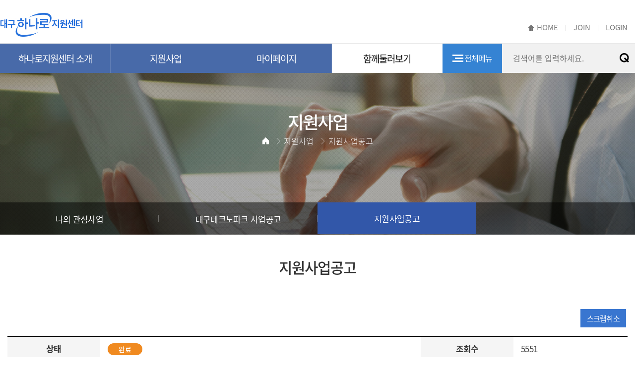

--- FILE ---
content_type: text/html;charset=utf-8
request_url: http://hittp.org/?code_cd=&sid=5724&page_num=&skey=&sval=&menu_code=198&mode=MOD
body_size: 7483
content:

<!DOCTYPE html>
<html lang="ko">

<head>
    <meta charset="utf-8">
    <meta http-equiv="X-UA-Compatible" content="IE=edge">
    <meta name="viewport" content="width=device-width, initial-scale=1, shrink-to-fit=no">

    <title>지원사업 > 지원사업공고 | 하나로지원센터 </title>


    <!-- Custom fonts for this template -->
    <link href="/pages/layout/A_layout/A_type/vendor/fontawesome-free/css/all.min.css" rel="stylesheet" type="text/css">

    <!-- Google font -->
    <link href="https://fonts.googleapis.com/css?family=Raleway:700" rel="stylesheet">

    <!-- Custom styles for this template -->
    <link href="/pages/layout/A_layout/A_type/css/bootstrap.css" rel="stylesheet">
    <link href="/pages/layout/A_layout/A_type/css/all.css" rel="stylesheet" type="text/css" />
    <link href="/pages/layout/A_layout/A_type/css/animate.css" rel="stylesheet">
    <script src="/pages/layout/A_layout/A_type/vendor/jquery/jquery.min.js"></script>
    <script type="text/javascript" src="/pages/layout/A_layout/A_type/js/pc_navi.js"></script><!-- PC메뉴 -->
    <script type="text/javascript" src="/pages/layout/A_layout/A_type/js/m_menu.js"></script><!-- 모바일메뉴 -->

    <script src="/pages/layout/A_layout/A_type/js/wow.js"></script>
    <script>
        new WOW().init();

        var filter = "win16|win32|win64|mac";
        if (navigator.platform) {
            if (0 > filter.indexOf(navigator.platform.toLowerCase())) {
                wow = new WOW({
                    boxClass: 'wow-pc', // default
                    animateClass: 'animated', // default
                    offset: 0, // default
                    mobile: false, // default
                    live: true // default
                })
                wow.init();
            } else {
                wow.init();
            }
        }
    </script>



</head>

<body id="page-top">

    <div id="wrapper">
        

        <!-- Navigation -->
        <header id="firstheader">

            <div class="top_all">
                <!-- top_all -->
                <div id="top_menu_area">
                    <!--top_menu_area -->
                    <!-- 로고 -->
                    <h1 id="logo">
                        <a href="/"><img class="img-fluid" alt="하나로지원센터 " src="/pages/layout/A_layout/A_type/images/common/logo.gif" /></a>
                    </h1>
                    <ul id="top_menu">
                            <li class="st01"><a href="/">HOME</a></li>
                                                    <li class=""><a href="/?menu_code=4">JOIN</a></li>
                            <li class=""><a href="/?menu_code=3">LOGIN</a></li>
					                        </ul>
					<div class="all_t"><p class="all_cate"><a id="menu-btn" href="#navmenu">All Category</a></p></div>

                </div>
                <!--//top_menu_area -->
                <div class="top_lnv">
                    <!--top_lnv -->


                    <!-- 네비게이션 -->
                    <nav id="navi">
                        <div id="navi_con">
                            <ul>
                                                                <li class="mNum01" id="m0">
                                    <a href="/?menu_code=97"><span>하나로지원센터 소개</span></a>
                                                                        <div class="s_navi" id="top2m0">
                                        <ul>
                                            <li>
                                                                                                <a href="/?menu_code=98">하나로지원센터 소개</a>
                                                                                            </li>
                                            
                                            <li>
                                                                                                <a href="/?menu_code=128">오시는길</a>
                                                                                            </li>
                                            
                                                                                    </ul>
                                    </div>
                                                                    </li>
                                                                <li class="mNum01" id="m1">
                                    <a href="/?menu_code=103"><span>지원사업</span></a>
                                                                        <div class="s_navi" id="top2m1">
                                        <ul>
                                            <li>
                                                                                                <a href="/?menu_code=104">나의 관심사업</a>
                                                                                            </li>
                                            
                                            <li>
                                                                                                <a href="/?menu_code=276">대구테크노파크 사업공고</a>
                                                                                            </li>
                                            
                                            <li>
                                                                                                <a href="/?menu_code=198">지원사업공고</a>
                                                                                            </li>
                                            
                                                                                    </ul>
                                    </div>
                                                                    </li>
                                                                <li class="mNum01" id="m2">
                                    <a href="/?menu_code=253"><span>마이페이지</span></a>
                                                                        <div class="s_navi" id="top2m2">
                                        <ul>
                                            <li>
                                                                                                <a href="/?menu_code=255">관심사업 분류설정</a>
                                                                                            </li>
                                            
                                            <li>
                                                                                                <a href="/?menu_code=256">스크랩한 사업보기</a>
                                                                                            </li>
                                            
                                            <li>
                                                                                                <a href="/?menu_code=257">내정보수정</a>
                                                                                            </li>
                                            
                                                                                    </ul>
                                    </div>
                                                                    </li>
                                                                <li class="mNum01" id="m3">
                                    <a href="/?menu_code=192"><span>함께둘러보기</span></a>
                                                                        <div class="s_navi" id="top2m3">
                                        <ul>
                                            <li>
                                                                                                <a href="/?menu_code=193">지원기관 사업정보</a>
                                                                                            </li>
                                            
                                            <li>
                                                                                                <a href="/?menu_code=274">교육 및 세미나</a>
                                                                                            </li>
                                            
                                            <li>
                                                                                                <a href="https://www.dris.or.kr/" target="_blank">대구연구장비정보시스템(DRIS)</a>
                                                                                            </li>
                                            
                                            <li>
                                                                                                <a href="/?menu_code=239">박람회정보</a>
                                                                                            </li>
                                            
                                                                                    </ul>
                                    </div>
                                                                    </li>
                                
								


                            </ul>
                            <script>
                            function searchCheck(){
                                var frm = document.tsearch;

                                if(frm.search.value == ""){
                                    alert('검색어를 입력하세요.');
                                    return false;
                                }
                                
                                frm.submit();

                            }
                            </script>
							<div class="me_right">
								<div class="sitem"><a href="/?menu_code=120">전체메뉴</a></div>
								<div class="m_search">
									<div>
										<form name="tsearch" action="/?menu_code=272" method="POST">
											<input id="search_in" class="search_input ui-autocomplete-input" type="text" value=""  placeholder="검색어를 입력하세요." name="search" maxlength="30">
											<input class="btn_search" type="button" onfocus="this.blur();" onclick="searchCheck();">
										</form>
									</div>
								</div>
							</div>
							
                        </div>
                    </nav>

                </div>
                <!--//top_lnv -->
            </div><!-- //top_all -->


        </header>
<link href="/pages/layout/A_layout/A_type/css/animate.css" rel="stylesheet"><!-- 스크롤 애니메이션 -->
<script type="text/javascript" src="/pages/layout/A_layout/A_type/js/scrolla.jquery.min.js"></script><!-- 스크롤 애니메이션 -->


<script type="text/javascript">
$(document).ready(function(){	
	$('.location .group').find('p a').bind('click', function()
	{
		if ($(this).parent('p').next('ul').css('display') == 'none')
		{
			$(this).parent('p').next('ul').slideDown(100);
		}
		else
		{
			$(this).parent('p').next('ul').slideUp(100);
		}
		return false;
	});

	$('.location .group').bind('mouseleave', function()
	{
		$('.location .group ul').slideUp(100);
		return false;
	});

	$('#body a').on({
		focusin: function(){
			if($('.location_map').hasClass('fixed') == true){
				if($(this).offset().top < $(window).scrollTop()){
					$('html, body').animate({scrollTop : $(this).offset().top - 100}, 100);
				}
			}
		}
	});
});
</script>

<main class="sub-wrap" role = "main">
	<!-- sub-visual -->
	<section id="sub_visual_box" style="background:url('/pages/layout/A_layout/A_type/images/sub/sub103_visaul.jpg') no-repeat center 0; background-size: cover;">
		<div class="sub_visual container">
			<h1 class="">지원사업<!--<p class="hidden-sm hidden-md">산업단지캠퍼스조성사업단은 오늘보다 더 나은 미래를 향해 도전하는 여러분을 응원합니다.</p>--></h1>
			
			<div class="location">
	<p class="home">
		<a href="#">
			<img src="/pages/layout/A_layout/A_type/images/common/home.png" alt="home" />
		</a>
	</p>
				<p class="location_m"><span>지원사업</span></p>
				<p class="location_b"><span>지원사업공고</span></p>
	</div>		</div>
	</section>
		<!-- //sub-visual -->
	<!-- sub-location
	<div class="location_map">
		<div class="location container">
			<p class="home"><a href="#"><img src="/pages/layout/A_layout/A_type/images/common/home.png" alt="home" /></a></p>
			<div class="group">
				<p><a href="#this"><span>지원사업 </span></a></p>
				<ul>
											<li class=""><a href="/?menu_code=97"><span>하나로지원센터 소개</span></a></li>
													<li class="on"><a href="/?menu_code=103"><span>지원사업</span></a></li>
													<li class=""><a href="/?menu_code=253"><span>마이페이지</span></a></li>
													<li class=""><a href="/?menu_code=192"><span>함께둘러보기</span></a></li>
										</ul>
			</div>
			<div class="group">
				<p><a href="#this" class="location_b"><span>지원사업공고</span></a></p>
				<ul>
													<li  class=""><a href="/?menu_code=104"><span>나의 관심사업</span></a></li>
															<li  class=""><a href="/?menu_code=276"><span>대구테크노파크 사업공고</span></a></li>
															<li  class="on"><a href="/?menu_code=198"><span>지원사업공고</span></a></li>
											</ul>
			</div>
		</div>
	</div> -->

	<!-- //sub-visual -->
	<!-- sub-location -->
	<div class="tab_w hidden-xs">
		<div class="container "><!--container-->
		<div class="tab4">
			<div class="row"><!--row-->
				<ul class="nav nav-tabs">
				<li  class=""><a href="/?menu_code=104"><span>나의 관심사업</span></a></li><li  class=""><a href="/?menu_code=276"><span>대구테크노파크 사업공고</span></a></li><li  class="on"><a href="/?menu_code=198"><span>지원사업공고</span></a></li>				</ul>
			</div><!--//row-->
		</div>
		</div><!--container-->
	</div>
	
	
	
	
	
	<!-- sub-content -->
	<section id="sub_body" class="sub_padd">
		<h2 class="home_tit"><span>지원사업공고</span></h2>
		<div class="container sub-con-num103">
		<!-- 3뎁스메뉴 -->
<!-- //3뎁스메뉴 -->			<script type="text/javascript" src="/application/js/util.js"></script><link rel="stylesheet" type="text/css" href="/pages/board/css/board.css" />
<script>
	//글 정보 스크랩
	function scrap_save(){
		var frm = document.scrapform;

		if(confirm('해당 게시물을 스크랩 하시겠습니까?')){
			frm.scrap_mode.value = "SCRAP_ADD";
			frm.submit();

		}
	}
	//글 정보 스크랩 삭제
	function scrap_cen(){
		var frm = document.scrapform;

		if(confirm('해당 게시물을 스크랩에서 제외 하시겠습니까?')){
			frm.scrap_mode.value = "SCRAP_CEN";
			frm.submit();

		}
	}
</script>


	<div>
		<div class="scrap_btn">
							<a href="#scrap_cenc" onclick="scrap_cen();"  class="scrap-canc">스크랩취소</a>
					</div>
		<div class="cbody_table">
			<table class="tstyle">
				<colgroup>
					<col width="15%">
					<col width="">
					<col width="15%">
					<col width="">
				</colgroup>
				<tbody>	
					<tr>
						<th>상태</th>
						<td>
							<a class='going_icon icon_contac icon_ct_end' href='#non'>완료</a>						</td>
						<th>조회수</th>
						<td>
							5551						</td>
					</tr>
					<tr>
						<th>접수기간</th>
						<td>
							2023-05-31~2023-06-13						</td>
						<th>남은기간</th>
						<td colspan="3">
							D957						</td>
					</tr>
					<tr>
						<th>제목</th>
						<td colspan="3">
							[대구TP] (수정) 2023년 대구지역기업 성장사다리 지원사업 지원계획 통합공고 (~6/13)						</td>
					</tr>
				  <tr>
					<td colspan="4"><p style="text-align: center;"><br></p><table class="txc-table" width="492.109375px" cellspacing="0" cellpadding="0" border="0" style="border: none; border-collapse: collapse; font-family: 굴림; font-size: 13.3333px; width: 492.109px; height: 67.3906px;" align="center"><tbody><tr><td style="width: 810px; height: 24px; border-width: 1px; border-style: solid; border-color: rgb(204, 204, 204);"><p></p><p style="text-align: center;"><b><span style="background-color: rgb(255, 255, 255); color: rgb(0, 0, 0);">※ 지원사업 통합 사업 설명회 안내 ※</span></b></p><p>
<br></p><p>2023년 대구 지역기업 성장사다리 지원사업 통합 설명회를 아래와 같이 개최하오니, 기업들의 많은 참여를 바랍니다.</p><p><br></p><p><span style="font-size: 10pt;">○ 일시 : 2023. 5. 31.(수) 14:00 ~</span><br></p><p>○ 장소 : 대구테크노파크 성서캠퍼스 S6동 (구. 벤처공장 2호관)<span style="font-size: 10pt;"> 1층 지구관</span></p><p>○ 내용 : 공고 안내 및 세부 사업(프로그램)별 질의 응답</p><p>○ 사전신청링크 :&nbsp;<a href="https://naver.me/FrlfLs4I" class="_spi_input_copyurl spi_input_copyurl" style="color: rgb(34, 34, 34); text-decoration: none !important; overflow: hidden; width: 218px; height: 25px; margin: 0px; text-indent: 0px; cursor: pointer; padding: 0px 9px !important; position: relative; display: inline; background: none rgb(248, 248, 248); text-overflow: ellipsis; white-space: nowrap; font-size: 12px; line-height: 25px; vertical-align: middle; border: 1px solid rgb(216, 216, 216); font-family: 나눔고딕, NamumGothic, "Apple SD Gothic Neo", 돋움, dotum, sans-serif; font-style: normal; font-variant-ligatures: normal; font-variant-caps: normal; font-weight: 400; letter-spacing: normal; orphans: 2; text-align: left; text-transform: none; widows: 2; word-spacing: 0px; -webkit-text-stroke-width: 0px;">https://naver.me/FrlfLs4I</a></p></td></tr></tbody></table><p style="text-align: center;"><img src="/upload_files/rips_file/announcement/202305/16847165606.jpg" class="txc-image" width="700" height="3132" style="font-size: 10pt; clear: none; float: none;"><br></p><p style="text-align: center;"><img src="/upload_files/rips_file/announcement/202305/168471656010.jpg" class="txc-image" width="700" height="2711" style="clear:none;float:none;"></p><p style="text-align: center;"><img src="/upload_files/rips_file/announcement/202305/1684716560103.jpg" class="txc-image" width="700" height="3091" style="clear:none;float:none;"></p><p style="text-align: center;"><img src="/upload_files/rips_file/announcement/202305/16847165602.jpg" class="txc-image" width="700" height="2602" style="clear:none;float:none;"></p><p style="text-align: center;"><br></p><p style="text-align: center;"><br></p><p><br></p></td>
				</tr>
				<tr>
					<th>첨부파일</th>
					<td colspan="3">
											<!-- <p class="prod_btn"><a href="fileDown.php?fileId=19958">2023년 대구지역기업 성장사다리 지원사업 지원계획 수정 통합공고.pdf</a></p> -->
						<p class="prod_btn"><a href="/pages/tool/fileDown.php?tbl=announcement_file&fd=rips_file&fileId=19958">2023년 대구지역기업 성장사다리 지원사업 지원계획 수정 통합공고.pdf</a></p>
											<!-- <p class="prod_btn"><a href="fileDown.php?fileId=19959">별첨 1~5.Zip</a></p> -->
						<p class="prod_btn"><a href="/pages/tool/fileDown.php?tbl=announcement_file&fd=rips_file&fileId=19959">별첨 1~5.Zip</a></p>
											<!-- <p class="prod_btn"><a href="fileDown.php?fileId=19960">별첨 6. 세부사업별 상세안내문 및 상세사업계획서(양식).Zip</a></p> -->
						<p class="prod_btn"><a href="/pages/tool/fileDown.php?tbl=announcement_file&fd=rips_file&fileId=19960">별첨 6. 세부사업별 상세안내문 및 상세사업계획서(양식).Zip</a></p>
										</td>
				</tr>

				</tbody>
			</table>
		</div>
	</div>


	<div class="text-center tar mgt3">
			<a href="?code_cd=&sid=&page_num=&skey=&sval=&menu_code=198&mode=" class="btn btn-lg btn-board-01">목록</a>
	</div>

<!-- 이전 다음글의 비밀번호 -->
<form name="scrapform" id="scrapform" method="post" action="/pages/rips_announce_new/process.php">
	<input type="hidden" name="scrap_mode" value="" />
	<input type="hidden" name="menu_code" value="198" />
	<input type="hidden" name="code_cd" value="1" />
	<input type="hidden" name="sid" value="5724" />
</form>				</div>
				</section>
				<!-- //sub-content -->

				<!-- copyright -->
				<!-- Footer -->
<footer id="footer" class="midnight-blue">
	<div class="foot_top_wrap">
		<div class="container">
			<div class="row footer_mu">
				<div class="col-sm-12">
					<ul class="col-xxs-12 col-xs-8 col-sm-6 mu_list">
						<li class="line" ><a href="/?menu_code=119">이메일무단수집거부</a></li>
						<li class="line" ><a href="/?menu_code=118">개인정보보호취급방침</a></li>
						<li class=""><a href="/?menu_code=120">사이트맵</a></li>
					</ul>		
					<div class="col-xxs-12 col-xs-4 col-sm-offset-2 col-sm-4 col-md-offset-4 col-md-2 link">
						<p class="selbox" onclick="open_order();"><a href="#null">관련사이트</a></p>
						<div class="link_list" style="display: none;">
							<dl>
								<dd><a href="https://www.mss.go.kr/" target="_blank">중소벤처기업부</a></dd>
								<dd><a href="https://www.daegu.go.kr/" target="_blank">대구광역시</a></dd>
								<dd><a href="https://www.ttp.org/" target="_blank">재단법인 대구테크노파크</a></dd>
								<dd><a href="http://bpa.ttp.org/" target="_blank">대구테크노파크 기업지원단</a></dd>
								<dd><a href="http://www.star.daegu.kr/" target="_blank">대구스타기업 플랫폼</a></dd>
								<dd><a href="http://goodjob.daegu.kr/" target="_blank">고용친화기업</a></dd>
								<dd><a href="http://www.hustar.or.kr/" target="_blank">Hustar</a></dd>
							</dl>
						</div>
					</div>
				</div>
			</div>
		</div>
	</div>



	
	<div class="container">
		<address class="row col-sm-12">
			<!-- <span></span>
			<span>Tel. </span>
			<span>Fax. </span>
			<span>E-mail. test@test.com</span> -->
			<strong>대구테크노파크 하나로지원센터 </strong> <span>대구광역시 동구 동대구로 475(신천동) 대구테크노파크 동대구캠퍼스 1동 7층</span>
			<span>Tel. 053)757-3721, 053)757-3724</span><span>FAX. 053)757-3729</span><br/>
			<cite>Copyright(C) 2020 대구테크노파크 하나로지원센터.  All rights reserved.</cite>
		</address>
	</div>
</footer>


<a class="scrollup" href="#"  id="gototopBt">
	<div class="fas fa-chevron-up go-top"><span class="text-hidden">페이지 위로</span></div>
</a>

<script>
	var open_order_sec = false;
	function open_order() {
		$( ".link_list" ).slideToggle( "fast", function() { });
	}
</script>

<!-- Bootstrap core JavaScript -->
<script src="/pages/layout/A_layout/A_type/vendor/bootstrap/js/bootstrap.bundle.min.js"></script>

<!-- Plugin JavaScript -->
<script src="/pages/layout/A_layout/A_type/vendor/jquery-easing/jquery.easing.min.js"></script>

<!-- Contact form JavaScript -->
<script src="/pages/layout/A_layout/A_type/js/jqBootstrapValidation.js"></script>
<script src="/pages/layout/A_layout/A_type/js/contact_me.js"></script>

<!-- Custom scripts for this template -->
<script src="/pages/layout/A_layout/A_type/js/agency.js"></script>


<!-- ************************** 카피라이트 항목 ************************** 
사이트네임		: 하나로지원센터 사이트네임(영문)	: 주소			: 대표명			: 사업자등록번호	: --통신판매신고번호.	: 
전홥			: 팩스			: 핸드폰			: e-mail		: test@test.com담당자			: 
사이트경로		: 지원사업 > 지원사업공고 | 하나로지원센터 -->

				<!-- 네비게이션 -->
				<script type="text/javascript">
				    $(document).ready(function() { //
				        $(".gnb_02").hide();
				        $(".gnb_img").on("click", function() {

				            targetClass = $(this).attr("rel");

				            var rows = ($('#navmenu ul li.depth').find('ul').length);

				            for (var i = 1; i < rows + 1; i++) {
				                if (i == targetClass) {
				                    if ($(".nav_" + i).is(":visible")) {
				                        $(".nav_" + i).slideUp("middle");
				                        $(".rel_" + i).removeClass("on");
				                    } else {
				                        $(".nav_" + i).slideDown("middle");
				                        $(".rel_" + i).addClass("on");
				                    }
				                } else {
				                    $(".nav_" + i).slideUp("middle");
				                    $(".rel_" + i).removeClass("on");
				                }
				            }
				        });
				    });
				</script>

				<div id="navmenu">
				    <ul>
				        				        <li class="depth">
				            <!--<a href="/?menu_code=97"><span>하나로지원센터 소개</span></a>-->
				            <a class="gnb_img rel_1" rel="1">하나로지원센터 소개</a>
				            				            <ul class="nav_1 gnb_02">
				                <li><a href="/?menu_code=98">하나로지원센터 소개</a></li><li><a href="/?menu_code=128">오시는길</a></li>				            </ul>
				            				        </li>
				        				        <li class="depth">
				            <!--<a href="/?menu_code=103"><span>지원사업</span></a>-->
				            <a class="gnb_img rel_2" rel="2">지원사업</a>
				            				            <ul class="nav_2 gnb_02">
				                <li><a href="/?menu_code=104">나의 관심사업</a></li><li><a href="/?menu_code=276">대구테크노파크 사업공고</a></li><li><a href="/?menu_code=198">지원사업공고</a></li>				            </ul>
				            				        </li>
				        				        <li class="depth">
				            <!--<a href="/?menu_code=253"><span>마이페이지</span></a>-->
				            <a class="gnb_img rel_3" rel="3">마이페이지</a>
				            				            <ul class="nav_3 gnb_02">
				                <li><a href="/?menu_code=255">관심사업 분류설정</a></li><li><a href="/?menu_code=256">스크랩한 사업보기</a></li><li><a href="/?menu_code=257">내정보수정</a></li>				            </ul>
				            				        </li>
				        				        <li class="depth">
				            <!--<a href="/?menu_code=192"><span>함께둘러보기</span></a>-->
				            <a class="gnb_img rel_4" rel="4">함께둘러보기</a>
				            				            <ul class="nav_4 gnb_02">
				                <li><a href="/?menu_code=193">지원기관 사업정보</a></li><li><a href="/?menu_code=274">교육 및 세미나</a></li><li><a href="https://www.dris.or.kr/" target="_blank">대구연구장비정보시스템(DRIS)</a></li><li><a href="/?menu_code=239">박람회정보</a></li>				            </ul>
				            				        </li>
				        				    </ul>
				</div>
				<!-- 스크롤 움직임 스크립트 -->

				<!-- 네비게이션 end -->
				</div>
				</body>

				</html>





				<!-- 스크롤 애니메이션 -->
				<script>
				    $('.animate').scrolla({
				        mobile: false, // disable animation on mobiles 
				        once: true // only once animation play on scroll
				    });
				</script>
				<!-- 스크롤 애니메이션 -->

--- FILE ---
content_type: text/css
request_url: http://hittp.org/pages/layout/A_layout/A_type/css/all.css
body_size: 291
content:
@charset "utf-8";

/* ���� */
@import url(font.css);
@import url(template.css);

/* ���̾ƿ� */
@import url(common_layout.css);
@import url(main_layout.css);
@import url(main.css);
@import url(sub_layout.css);

/* ��Ÿ */
@import url(print.css);
@import url(animate.min.css);


--- FILE ---
content_type: text/css
request_url: http://hittp.org/pages/layout/A_layout/A_type/css/font.css
body_size: 855
content:
@charset "utf-8";

@import url(https://cdn.rawgit.com/openhiun/hangul/14c0f6faa2941116bb53001d6a7dcd5e82300c3f/nanumbarungothic.css);/* 나눔바른고딕 */


/* 나눔고딕 */
@font-face {
  font-family: 'Nanum Gothic';
  font-style: normal; 
  font-weight: 400;
  src: url(/font/NanumGothic.eot); /* IE 호환성 보기 */
  src: url(/font/NanumGothic.eot#iefix) format('embedded-opentype'), /* IE 6 ~ 8 */
       url(/font/NanumGothic.woff2) format('woff2'), /* WOFF2 지원 브라우저 */
       url(/font/NanumGothic.woff) format('woff'), /* 모던 브라우저 */
       url(/font/NanumGothic.ttf) format('truetype');
}
@font-face {
  font-family: 'Nanum Gothic';
  font-style: normal; 
  font-weight: 700;
  src: url(/font/NanumGothicBold.eot); 
  src: url(/font/NanumGothicBold.eot#iefix) format('embedded-opentype'), 
       url(/font/NanumGothicBold.woff2) format('woff2'), 
       url(/font/NanumGothicBold.woff) format('woff'), 
       url(/font/NanumGothicBold.ttf) format('truetype');
}
@font-face {
  font-family: 'Nanum Gothic';
  font-style: normal; 
  font-weight: 800;
  src: url(/font/NanumGothicExtraBold.eot); 
  src: url(/font/NanumGothicExtraBold.eot#iefix) format('embedded-opentype'), 
       url(/font/NanumGothicExtraBold.woff2) format('woff2'), 
       url(/font/NanumGothicExtraBold.woff) format('woff'), 
       url(/font/NanumGothicExtraBold.ttf) format('truetype');
}


/* 본고딕 */
@font-face {
  font-family: 'Noto Sans KR';
  font-style: normal; 
  font-weight: 100;
  src: url(/font/NotoSansKR-Thin.woff2) format('woff2'), 
       url(/font/NotoSansKR-Thin.woff) format('woff'), 
       url(/font/NotoSansKR-Thin.otf) format('truetype');
}

@font-face {
  font-family: 'Noto Sans KR';
  font-style: normal; 
  font-weight: 300;
  src: url(/font/NotoSansKR-Light.woff2) format('woff2'), 
       url(/font/NotoSansKR-Light.woff) format('woff'), 
       url(/font/NotoSansKR-Light.otf) format('truetype');
}

@font-face {
  font-family: 'Noto Sans KR';
  font-style: normal; 
  font-weight: 400;
  src: url(/font/NotoSansKR-Regular.woff2) format('woff2'), 
       url(/font/NotoSansKR-Regular.woff) format('woff'), 
       url(/font/NotoSansKR-Regular.otf) format('truetype');
}

@font-face {
  font-family: 'Noto Sans KR';
  font-style: normal; 
  font-weight: 500;
  src: url(/font/NotoSansKR-Medium.woff2) format('woff2'), 
       url(/font/NotoSansKR-Medium.woff) format('woff'), 
       url(/font/NotoSansKR-Medium.otf) format('truetype');
}

@font-face {
  font-family: 'Noto Sans KR';
  font-style: normal; 
  font-weight: 700;
  src: url(/font/NotoSansKR-Bold.woff2) format('woff2'), 
       url(/font/NotoSansKR-Bold.woff) format('woff'), 
       url(/font/NotoSansKR-Bold.otf) format('truetype');
}

@font-face {
  font-family: 'Noto Sans KR';
  font-style: normal; 
  font-weight: 900;
  src: url(/font/NotoSansKR-Black.woff2) format('woff2'), 
       url(/font/NotoSansKR-Black.woff) format('woff'), 
       url(/font/NotoSansKR-Black.otf) format('truetype');
}


/* 메트로폴리스 */
@font-face {
  font-family: 'Metropolis';
  font-style: normal; 
  font-weight: 200;
  src: url(/font/MetropolisLight.woff) format('woff'), 
       url(/font/MetropolisLight.otf) format('truetype');
}

@font-face {
  font-family: 'Metropolis';
  font-style: normal; 
  font-weight: 300;
  src:url(/font/MetropolisMedium.woff) format('woff'), 
       url(/font/MetropolisMedium.otf) format('truetype');
}

@font-face {
  font-family: 'Metropolis';
  font-style: normal; 
  font-weight: 400;
  src:url(/font/MetropolisRegular.woff) format('woff'), 
       url(/font/MetropolisRegular.otf) format('truetype');
}

@font-face {
  font-family: 'Metropolis';
  font-style: normal; 
  font-weight: 500;
  src:url(/font/MetropolisBold.woff) format('woff'), 
       url(/font/MetropolisBold.otf) format('truetype');
}

@font-face {
  font-family: 'Metropolis';
  font-style: normal; 
  font-weight: 600;
  src: url(/font/MetropolisExtraBold.woff) format('woff'), 
       url(/font/MetropolisExtraBold.otf) format('truetype');
}

@font-face {
  font-family: 'Metropolis';
  font-style: normal; 
  font-weight: 700;
  src: url(/font/MetropolisBlack.woff) format('woff'), 
       url(/font/MetropolisBlack.otf) format('truetype');
}


/* 신문명조 */
@font-face {
  font-family: 'RixSMj';
  font-style: normal; 
  font-weight: 400;
  src:url(/font/RixSMjL.woff) format('woff'), 
       url(/font/RixSMjL.otf) format('truetype');
}

@font-face {
  font-family: 'RixSMj';
  font-style: normal; 
  font-weight: 500;
  src:url(/font/RixSMjM.woff) format('woff'), 
       url(/font/RixSMjM.otf) format('truetype');
}

@font-face {
  font-family: 'RixSMj';
  font-style: normal; 
  font-weight: 600;
  src: url(/font/RixSMjB.woff) format('woff'), 
       url(/font/RixSMjB.otf) format('truetype');
}


--- FILE ---
content_type: text/css
request_url: http://hittp.org/pages/layout/A_layout/A_type/css/template.css
body_size: 8708
content:
@charset "utf-8";

/*!
 * Start Bootstrap - Agency v5.0.3 (https://startbootstrap.com/template-overviews/agency)
 * Copyright 2013-2018 Start Bootstrap
 * Licensed under MIT (https://github.com/BlackrockDigital/startbootstrap-agency/blob/master/LICENSE)
 */



/* tag Definition */

html, body { margin: 0; padding: 0; height:100%; background-color:#FFFFFF;}
address { font-style: normal; display: block; color: #575757;} /* 주소 */
cite { display: block; font-style: normal; }	/* 인용문 */
del { text-decoration: line-through; } /* 삭제 */
strong { font-weight: 500; } /* 강조 */
em { font-style: normal; } /* 강조 */
dfn { font-style: normal; } /* 정의 - 용어설명 */
cite { font-style: normal; } /* 인용출처 */
blockquote { margin: 0; padding: 0; } /* 인용block */
sup { font-size: .92em; } /* 위첨자 */
sub { font-size: .92em; } /* 아래첨자 */
fieldset{ margin:0; padding:0; border:0 }
fieldset legend{text-indent:-2000px; height:0; margin:0; padding:0; font-size:0; line-height:0; overflow:hidden; }
hr{display:none;}	/* 수평선 - 레이아웃구분용 */
form, blockquote, dl, dt, dd { margin: 0; padding: 0; }
img { border: 0 none; vertical-align: top;}
input.type-image { border: 0 none;}
optgroup label{ font-style:normal; font-weight:normal; }/* 셀렉트박스 그룹 */
ul, ol{margin:0; padding:0px; }
ul li{ list-style:none; margin:0; padding:0px; }
noscript{display:none}
iframe, frame{ padding:0; margin:0; border:0; }
input[type="button"] {
    cursor: pointer;
}
/*IE6 투명*/

.png24 {
   tmp:expression(setPng24(this));
}
img {
    max-width: 100%;
    height: auto;

}
/*------------------------------------
  Common
------------------------------------*/
/*INPUT*/
textarea {border:1px solid #e1e1e1; line-height:140%; width:100%; padding:10px;  font-family::"NanumBarunGothic", "Nanum Gothic", "dotum", "gulim", sans-serif; }
input, select, textarea { vertical-align: middle; font-size: 1em; color: #575757; font-family::"NanumBarunGothic", "Nanum Gothic", "dotum", "gulim", sans-serif; }
button { font-family::"NanumBarunGothic","Malgun Gothic","맑은 고딕","돋움","Dotum","굴림","Gulim"; border: 0 none; }
input.hidden{
	position:absolute;
	left:-5000px;
	top:-5000px;
}
input[type="radio"], input[type="checkbox"] {
    padding: 0;
    margin: 0;
    /* vertical-align: baseline; */
}
a, a:link { color:#787878; cursor:pointer; text-decoration:none; }
a:visited, a:active, a:focus { color:#787878; }
/*a:hover { color:#0c79ce;text-decoration:none;  }*/

html, body { font-size:14px; font-family:"Noto Sans KR", "NanumGothic","dotum", "gulim", sans-serif; color:#777777; width:100%; line-height:150%; letter-spacing:-0.7px; }
table, pre {font-family:"Noto Sans KR","Nanum Gothic","Malgun Gothic","dotum", "gulim", sans-serif;}

@media (min-width: 768px) {
	html, body{
		font-size:16px;
	}
}
@media (min-width: 1200px) {
	html, body{
		font-size:17px;
	}
}




.py-0 {
    padding-top: 0 !important;
    padding-bottom: 0 !important;
}
.p-0 {
    padding-left: 0 !important;
    padding-right: 0 !important;
}
.p-7 {
    padding-left: 0 !important;
    padding-right: 7px !important;
}
.my-0 {
   margin-top: 0 !important;
    margin-bottom: 0 !important;
}
.m-0 {
   margin-left: 0 !important;
    margin-right: 0 !important;
}
.pl-0  {
    padding-left: 0px !important;
    padding-right:15px !important;
}
.pr-0  {
    padding-left: 15px !important;
    padding-right:0px !important;
}
.pr-30  {
    padding-left: 0px !important;
    padding-right:30px !important;
}
.m-30  {
    padding-left:0px;
	padding-right:50px;
}
.ul_li_pa {
	padding-right: 15px;
	padding-left: 15px;
}
.faq .btn-search{
	right:15px;

}

/* 본문제목 */
h1, h2, h3, h4 { margin:0; padding:0;  font-family:"Noto Sans KR", "NanumGothic","dotum", "gulim", sans-serif; letter-spacing: -1px; }
h4 { font-size: 1.4em; color:#2d2d2d; padding: 0em 0 0 0.7em; overflow:hidden; background: url(../images/common/menu_icon.gif) no-repeat 0 8px; margin: 0.5em 0 0.15em 0;}
h5 { font-size: 1.25em; color:#333; padding-left: 0.85em; background: url(../images/common/bullet-title02.gif) no-repeat 0 0.25em;}
h1 span, h2 span, h4 span, h4 span {
	color: #555;
	font-weight: normal; 
	letter-spacing:0;
}
h3.rt_h3::before {
    position: absolute;
    content: "";
    left: 0;
    top: 3px;
    width: 4px;
    height: 0.95em;
    background: #1977d8;
}
h3.rt_h3 {
    font-size: 1.4em;
    color: #222;
    font-weight: 500;
    letter-spacing: -0.05em;
    padding: 0 0 0 11px;
	margin-bottom: 0.5em;
	position: relative;
}
h4.rt_h4 {
    font-size: 1.4em;
    color: #222;
    font-weight: 700;
    letter-spacing: -0.05em;
    padding: 1em 0 15px 0px;
    background: none;
    border-top: 1px solid #000;
    max-width: 300px;
    margin: 0;
    text-transform: uppercase;
}
p.mg {
	padding:0 0 10px;
	line-height:140%;
}
ul, ol{
	margin:0; 
	padding:0px; 
}
ul li{ 
	list-style:none; 
	margin:0; 
	padding:0px; 
}

#search_bb{
width: calc( 100% - 67px );
}
/* ---------- 상하단 여백 ---------- */

/* margin */
.mgt1  { margin-top:1% !important; }
.mgt2  { margin-top:2% !important; }
.mgt3  { margin-top:3% !important; }
.mgt5  { margin-top:5% !important; }
.mgt6  { margin-top:6% !important; }
.mgt7  { margin-top:7% !important; }

.mgt10 { margin-top:10% !important; }
.mgt15 { margin-top:15% !important; }
.mgt20 { margin-top:20% !important; }
.mgt30 { margin-top:30% !important; }
.mgt40 { margin-top:40% !important; }
.mgt50 { margin-top:50% !important; }
.mgt60 { margin-top:60% !important; }
.mgt70 { margin-top:70% !important; }

.mgt10px { margin-top:10px !important; }
.mgt20px { margin-top:20px !important; }
.mgt30px { margin-top:30px !important; }

.mgb0 {	margin-bottom:0;}
.mgb1 {	margin-bottom:1%;}
.mgb2 {	margin-bottom:2%;}
.mgb3 {	margin-bottom:3%;}
.mgb5 {	margin-bottom:5% !important;}
.mgb10 { margin-bottom:10% !important; }
.mgb15 { margin-bottom:15% !important; }
.mgb20 { margin-bottom:20% !important; }
.mgb30 { margin-bottom:30% !important; }
.mgb40 { margin-bottom:40% !important; }
.mgb50 { margin-bottom:50% !important; }

.mgb10px { margin-bottom:10px !important; }
.mgb20px { margin-bottom:20px !important; }
.mgb30px { margin-bottom:30px !important; }

.mgl2 { margin-left:2%;}
.mgl3 { margin-left:3%;}
.mgl5 { margin-left:5%;}
.mgl10 { margin-left:10%;}
.mgl20 { margin-left:20%;}
.mgl30 { margin-left:30%;}
.mgl40 { margin-left:40%;}
.mgl10px { margin-left:10px;}


.mgr3 { margin-right:3%;}
.mgr5 { margin-right:5%;}
.mgr10 { margin-right:10%;}
.mgr20 { margin-right:20%;}
.mgr30 { margin-right:30%;}
.mgr40 { margin-right:40%;}

/* padding */
.pdt3 { padding-top:3%; }
.pdt5 { padding-top:5%; }
.pdt10 { padding-top:10%; }
.pdt20 { padding-top:20%; }
.pdt50 { padding-top:50%; }

.pdb3 { padding-bottom:3%; }
.pdb5 { padding-bottom:5%; }
.pdb10 { padding-bottom:10%; }
.pdb15 { padding-bottom:15%; }
.pdb20 { padding-bottom:20%; }
.pab30 { padding-bottom:30%; }
.pdb50 { padding-bottom:50%; }

.pdl10 { padding-left:10%; }
.pdl20 { padding-left:20%; }
.pdl30 { padding-left:30%; }
.pdl35 { padding-left:35%; }
.pdl10p { padding-left:10px; }
.pdl20p { padding-left:20px; }

.pdr20 { padding-right:20%; }
.pdr30 { padding-right:30%; }
.pdr30p { padding-right:30px; }

/*::-moz-selection {
  background: #72f2ad;
  text-shadow: none;
}

::selection {
  background: #72f2ad;
  text-shadow: none;
}*/

/* cursor:pointer */
.hand_shape { cursor:pointer; }

/* dispaly */
.disblock { display:block; }
.disinline { display:inline-block; }
.disnone { display:none; }
.over_h   {overflow:hidden;}
.float_ta::after {
    display: block;
    content: "";
    clear: both;
}

img::-moz-selection {
  background: transparent;
}

img::selection {
  background: transparent;
}

img::-moz-selection {
  background: transparent;
}
label {
    font-weight: 400;
}

/* ---------- 정렬관련 ---------- */

/* Align */
.tal { text-align:left !important; }
.tac { text-align:center !important; }
.tar { text-align:right !important;  }

/* vertical align */
.vat { vertical-align:top; }
.vam { vertical-align:middle; }
.vab { vertical-align:bottom; }

/* float */
.fl { float:left; }
.fr { float:right; }
.cb { clear:both; }


/* ---------- 폰트관련 ---------- */

/* font size */
.fs0	{ font-size:0; }
.fs10 { font-size:10px; }
.fs11 { font-size:0.92em; }
.fs12 { font-size:1em; }
.fs13 { font-size:13px; }
.fs15px { font-size:15px; }
.fs14 { font-size:1.17em !important; }
.fn { font-weight:normal; }
.bo { font-weight:600; }

/* color */
.white {color:#ffffff;}
.orange {color:#f96f00;}
.red {color:#df2121;}
.black {color:#000 !important}
.dark_gray {color:#333;}
.gray {color:#989898;}
.blue {color:#0773c7 !important;}
.txt_point {color:#c73a82;}
.txt_point02 {color:#008e9b;}
.green {color:#238900;}
.f_blue { color:#3fa6db; }
.f_green { color:#4eb848; }
.f_silver { color:#aaaaaa !important; }
.f_silver02 { color:#656565 !important; }

/* text_style */
.fb { font-weight:500; text-align:center;}
.fn { font-weight:normal; }
.bo { font-weight: 600;}

/*letter-spacing*/
.ls0 { letter-spacing:normal; }
.ls1 { letter-spacing:-0.07em; }
.ls2 { letter-spacing:-0.1em; }
.ls3 { letter-spacing:-0.15em; }

/*line-height*/
.lh130 { line-height:130%; }
.lh140 { line-height:140%; }
.lh150 { line-height:150%; }
.lh160 { line-height:160%; }

/*------------------------------------
  form
------------------------------------*/
.form-control {
    border:1px solid #ddd;
	border-radius:0;
	color:#555;
}
.form-control-in {
    border:1px solid #ddd;
	border-radius:0;
	color:#555;
	display:inline-block;
	width: 100%;
	max-width:250px;
	height: 38px;
	padding: 6px 12px;
	font-size: 14px;
	line-height: 1.42857143;
	color: #555;
	background-color: #fff;
	background-image: none;
}
select {
	outline: none;
	border: 1px solid #ddd !important;
	cursor: pointer;
	
	/* arrows style */
	background-color: #fff;
	background: #fff url('../images/common/select_arrow.png') no-repeat !important;
	background-position: right 14px !important;
	background-size: 28px 67px !important;

	vertical-align:middle;
	/* arrows hidden */
	-webkit-appearance: none;
  	-moz-appearance: none;
	appearance: none;	
}
select::-ms-expand { 
	display: none; 
} 
.board_top_search {
    position: relative;
    z-index: 1;
    overflow: hidden;
    margin-bottom: 0;
}
.board_top_search div::after{	
	content: '';
	display: block;
	margin-bottom:3%;
}
.search_txt01 {	
	padding-left: 5em;
	position:relative;
	overflow: hidden;
}
.search_txt01 span {	
	position: absolute;
    top: 5px;
    left: 0;
}
.search_txt02 {	
	padding-left: 3em;
	position:relative;
	overflow: hidden;
}
.search_txt02 span {	
	position: absolute;
    top: 5px;
    left: 0;
}
.btn-search {
	position: absolute;
	background: #444;
	height: 38px;
	line-height: 38px;
	right: 0px;
	color:#fff !important;
	padding: 0 0.8em;
	font-size:25px;
}
select.select-lg {
	font-size: 0.92em;
}
.in-search input{
    margin-left: -1px;
	padding-right:10%;
}


.input-group-addon {
    color: #555;
    text-align: center;
    background-color: #f5f5f5;
    border: 1px solid #ddd;
    border-radius: 0;
}

button:focus { 
	outline: none; 
}
.btn_img{ 

	padding-left:10px;
	margin-top:10px;
	vertical-align:middle; 
	display:inline-block;
}
/*------------------------------------
 ./* Width */

.wp50 { width:29.2%; max-width:100px; }
.wp100 { width:45%; min-width:180px; max-width:300px; }
.wp110 { width:100%; max-width:470px;  }
.wp150 { width:100%; min-width:150px; max-width:500px; }
.wp145 { width:100%; max-width:145px; }
.wp200 { width:100%; min-width:150px; max-width:200px; }
.wp300 { width:100%; min-width:150px; max-width:300px; }
.wp600 { width:100%; max-width:200px; border:1px solid #000; }
.wp100p { width:100%;}
.wp145 {
    width: 100%;
    max-width: 145px;
}
/*------------------------------------
  btn
------------------------------------*/
.btn {
	border-radius:0;
	margin:0 0.1rem;
}
.btn-md {
	padding: .575rem 1.2rem;
	min-width:5.5rem;
}
.input_spac{
	margin-right: 10px;
	display: inline-block;
}

/* ��ȸ�� */
.btn-d-gray {
    color: #fff;
    background-color: #444;
    border-color: #444;
}
.btn-d-gray:hover {
    color: #fff;
    background-color: #333;
    border-color: #333;
}

/* ��ȸ�� - ���� */
.btn-outline-gray {
    color: #555;
    background-color: transparent;
    background-image: none;
    border-color: #ddd;
}
.btn-outline-gray:hover {
	color: #555;
    background-color: #f5f5f5;
    border-color: #ddd;
}

/*------------------------------------
  pagination
------------------------------------*/
.pagination .page-link{
	min-width:2.5rem;
	text-align:center;
	color:#444;
	border-color:#ddd;
	border-radius:0 !important;
}
.pagination .page-link:hover {
    background-color: #f5f5f5;
   border-color:#ddd;
}
.page-item.active .page-link {
    background-color: #444;
    border-color: #444;
	font-weight:700;
}
.page-item.disabled .page-link {
    color: #bbb;
	border-color:#ddd;
}

/*------------------------------------
 nav-tabs
------------------------------------*/

.nav-tabs { box-sizing: border-box; }

.nav-tabs > li {
    float: left;
    width: 20%;
    border-left: 1px solid #e4e4e4;
}

.nav-tabs > li:first-child {
    border-left: none;
}

.nav-tabs > li > a {
    color: #888;
    transition: all 0.3s ease 0s, color 0.2s ease 0.2s;
    padding: 5px 9px;
    font-size: 0.9em;
}

.nav-tabs .active {
    color: #fff;
    font-weight: 700;
    background: #333;
}


.nav-tabs_s {
	margin-bottom:15px;
	border-bottom:none;
}
.nav-tabs_s .nav-link{
	color:#464646;
	padding: .5rem 3em;
	background-color: #eee;
}
.nav-tabs_s .active {
    color: #fff;
    border-color: #000;
	font-weight:500;
	background-color: #000;
}
.nav-tabs_s > li {
    float: left;
    margin-bottom: -1px;
}
.nav-tabs_s > li > a {
    margin-right: 0.2em;
    line-height: 1.42857143;
    border: 1px solid transparent;
	border-top-color: transparent;
	border-right-color: transparent;
	border-bottom-color: transparent;
	border-left-color: transparent;
    border-radius: 4px;
}

/*------------------------------------
 font-weight
------------------------------------*/
/* ����� ���� ���� */
.font-weight-thin {
  font-weight: 100 !important;
}
.font-weight-light {
  font-weight: 300 !important;
}
.font-weight-normal {
  font-weight: 400 !important;
}
.font-weight-medium {
  font-weight: 500 !important;
}
.font-weight-bold {
  font-weight: 700 !important;
}
.font-weight-black {
  font-weight: 900 !important;
}


/*------------------------------------
  position
------------------------------------*/
.position-static {
  position: static !important;
}

.position-relative {
  position: relative !important;
}

.position-absolute {
  position: absolute !important;
}

.position-fixed {
  position: fixed !important;
}

.position-sticky {
  position: -webkit-sticky !important;
  position: sticky !important;
}


/*------------------------------------
  color
------------------------------------*/
.text-point{
	color:#41b4aa;
}


/*------------------------------------
  etc
------------------------------------*/
.overflow-auto {
  overflow: auto !important;
}
.overflow-hidden {
  overflow: hidden !important;
}
.text-hidden{
	text-indent:-1000px;
	position:absolute;
	width:0;
	height:0;
	font-size:0;
}

/* Tag목록(List) */
ol.decimal {
	padding: 5px 0 5px 0;
	margin-left:22px;
	text-align: left;
	line-height:140%;
}
ol.decimal li {
	margin: 0;
	padding:0 0 2px 0;
	list-style:decimal;
}
.default_box{
	border:1px solid #eaeaea;
}
.d-none {
    display: none !important;
}
.form-row > .col, .form-row > [class*="col-"] {
    padding-right: 5px;
    padding-left: 0px;
}

.img_bx { border: 1px solid #eaeaea; text-align: center; padding: 3em 0; margin-bottom: 3em;}
.cont_bx { padding-bottom: 2em; margin-bottom: 3em; word-break:keep-all;}
.cont_bx.line { border-bottom: 1px dotted #e2e2e2;}

/*테이블*/
.tb_border{
	background: url("../images/sub/tb1_bg.gif") repeat-x scroll 0 0;
    padding-top: 3px;
}
.tb_border_02 { border-top: 1px solid #000; }

table.tstyle {
    border-collapse: collapse;
    margin:0;
    width: 100%;
	min-width: 370px;
}
.table_min table.tstyle {	min-width: 100%; }
table.tstyle caption {
    font-size: 0;
    line-height: 0;
    margin: 0;
    padding: 0;
    text-indent: -2000px;
}
table.tstyle caption.view {
    font-size: 1em;
    line-height: 150%;
    margin: 0;
    padding: 0 0 4px;
    text-indent: 0;
}
table.tstyle th, table.tstyle td {
    line-height: 120%;
    padding: 1.1em 0.5em;
}
table.tstyle th {
    background-color: #f5f5f5;
    border-bottom: 1px solid #e2e4e5;
    color: #343434;
    font-weight: 500;
    text-align: center;
    vertical-align: middle;
}
table.tstyle td {
    background: #fff none repeat scroll 0 0;
    border-bottom: 1px solid #e2e4e5;
}

table.tstyle td.td-tit {
	background: #f5f5f5;
	font-weight: 500;
	color: #343434;
}

table.tstyle th.line, table.tstyle td.line {    border-left: 1px solid #e2e4e5;  }
table.tstyle .spe {  
	background:#fbf0e5;  
	color:#000;
}
table.tstyle tfoot td {
    background: #f8f8f8 none repeat scroll 0 0;
    color: #444;
    font-weight: normal;
    vertical-align: middle;
}
table.tstyle td.item {
    background: #f8f8f8 none repeat scroll 0 0;
    color: #444;
    font-weight: bold;
    letter-spacing: -0.1em;
    text-align: center;
}
table.tstyle td.item02 {
    background: #f9f3f8 none repeat scroll 0 0;
    color: #444;
}
table.tstyle td.bg {   background: #f8f8f8 none repeat scroll 0 0; }
table.tstyle td.bg_point {   background: #99a6ad    none repeat scroll 0 0; }
table.tstyle td input.box {
    background: #fff none repeat scroll 0 0;
    border: 1px solid #cdcdcd;
    height: 16px;
    margin-bottom: 2px;
    vertical-align: middle;
}
table.t_pad th, table.t_pad td {
    padding: 5px 1px 3px;
}
table.t_pad .s_width {
    width: 19px;
}

table.tstyle td .tal-dot_list {
	text-align: left;
	padding-left: 1.3em;	
}

table.tstyle td .tal-dot_list > li {
	position: relative;
	margin-bottom: 0.55em;
}

table.tstyle td .tal-dot_list > li:before {
	position: absolute; 
	left:-0.5em; 
	top: 10px; 
	width: 2px; 
	height: 2px; 
	content: '';
	background: #717171;
}

table.tstyle td .tal-dot_list li ul.cont-sm {
	font-size: 0.88em;
	padding: 1.2em 0 0 0;
}
/* ------------------------------------ 테이블 ------------------------------------ */
table.tstyle {
	width: 100%;
	border-top: 2px solid #000;
	border-collapse: collapse;
	margin: 0;
}

table.tstyle caption {
	font-size: 0;
	line-height: 0;
	text-indent: -2000px;
	margin: 0;
	padding: 0;
}

table.tstyle caption.view {
	line-height: 150%;
	text-indent: 0;
	margin: 0;
	padding: 0 0 4px;
}

table.tstyle th,
table.tstyle td {
	line-height: 160%;
	padding: 10px 15px;
}

table.tstyle th {
	font-size: 1em;
	background-color: #f5f5f5;
	border-bottom: 1px solid #e2e4e5;
	color: #333;
	font-weight: 600;
	text-align: center;
	vertical-align: middle;
}

table.tstyle td {
	background: #fff none repeat scroll 0 0;
	border-bottom: 1px solid #e2e4e5;
}

table.tstyle tfoot td {
	background: #f8f8f8 none repeat scroll 0 0;
	color: #444;
	font-weight: normal;
	vertical-align: middle;
}

table.tstyle td.item {
	background: #f8f8f8 none repeat scroll 0 0;
	font-weight: bold;
	letter-spacing: -0.1em;
	text-align: center;
}

table.tstyle td.bg {
	background: #f8f8f8 none repeat scroll 0 0;
}

table.tstyle td input.box {
	background: #fff none repeat scroll 0 0;
	border: 1px solid #cdcdcd;
	height: 16px;
	margin-bottom: 2px;
	vertical-align: middle;
}

table.tstyle .stxt {
	color: #d20000;
	font-size: 0.8em;
}

table.tstyle .text_end {
	color: #777;
	font-size: 0.9em;
}

table.tstyle .text_end img {
	vertical-align: middle !important;
}

table.tstyle .table_btn a {
	display: inline-block;
	background: #ea5545;
	color: #fff;
	font-weight: bold;
	margin: 0 0 0 20px;
	padding: 5px 10px;
}

table.tstyle .consult_btn a {
	display: inline-block;
	border: 1px solid #333;
	color: #333;
	padding: 10px 30px;
	font-weight: bold;
}

/*다른 스타일 테이블*/
table.tstyle_02 {
	width: 100%;
	border-top: 2px solid #000;
	border-collapse: collapse;
	margin: 0;
}

table.tstyle_02 caption {
	font-size: 0;
	line-height: 0;
	text-indent: -2000px;
	margin: 0;
	padding: 0;
}

table.tstyle_02 caption.view {
	line-height: 150%;
	text-indent: 0;
	margin: 0;
	padding: 0 0 4px;
}

table.tstyle_02 th,
table.tstyle_02 td {
	line-height: 160%;
	padding: 10px 15px;
}

table.tstyle_02 th {
	font-size: 15px;
	background-color: #f5f5f5;
	border: 1px solid #e2e4e5;
	color: #333;
	font-weight: bold;
	text-align: center;
	vertical-align: middle;
}

table.tstyle_02 td {
	background: #fff none repeat scroll 0 0;
	border: 1px solid #e2e4e5;
}

table.tstyle_02 tfoot td {
	background: #f8f8f8 none repeat scroll 0 0;
	color: #444;
	font-weight: normal;
	vertical-align: middle;
}

table.tstyle_02 td.item {
	background: #f8f8f8 none repeat scroll 0 0;
	font-weight: bold;
	letter-spacing: -0.1em;
	text-align: center;
}

table.tstyle_02 td.bg {
	background: #f8f8f8 none repeat scroll 0 0;
}

table.tstyle_02 td input.box {
	background: #fff none repeat scroll 0 0;
	border: 1px solid #cdcdcd;
	height: 16px;
	margin-bottom: 2px;
	vertical-align: middle;
}

.tabel_s table.tstyle_02 th,
.tabel_s table.tstyle_02 td {
	line-height: 160%;
	padding: 5px 15px;
	font-size: 1em;
}

/*다른 스타일 테이블2*/
table.tstyle_03 {
	width: 100%;
	border-collapse: collapse;
	margin: 0;
}

table.tstyle_03 caption {
	font-size: 0;
	line-height: 0;
	text-indent: -2000px;
	margin: 0;
	padding: 0;
}

table.tstyle_03 caption.view {
	line-height: 150%;
	text-indent: 0;
	margin: 0;
	padding: 0 0 4px;
}

table.tstyle_03 th,
table.tstyle_02 td {
	line-height: 160%;
	padding: 15px 15px;
}

table.tstyle_03 th {
	font-size: 0.9em;
	background-color: #f5f5f5;
	border: 1px solid #e2e4e5;
	color: #333;
	font-weight: bold;
	text-align: left;
	vertical-align: middle;
}

table.tstyle_03 td {
	background: #fff none repeat scroll 0 0;
	border: 1px solid #e2e4e5;
	padding-left: 10px;
}

table.tstyle_03 tfoot td {
	background: #f8f8f8 none repeat scroll 0 0;
	color: #444;
	font-weight: normal;
	vertical-align: middle;
}

table.tstyle_03 td.item {
	background: #f8f8f8 none repeat scroll 0 0;
	font-weight: bold;
	letter-spacing: -0.1em;
	text-align: center;
}

table.tstyle_03 td.bg {
	background: #f8f8f8 none repeat scroll 0 0;
}

table.tstyle_03 td input.box {
	background: #fff none repeat scroll 0 0;
	border: 1px solid #cdcdcd;
	height: 16px;
	margin-bottom: 2px;
	vertical-align: middle;
}

.tabel_s table.tstyle_03 th,
.tabel_s table.tstyle_03 td {
	line-height: 160%;
	padding: 5px 15px;
	font-size: 1em;
}




/*다른 스타일 테이블*/
table.tstyle_02 {
	width: 100%;
	border-top: 2px solid #000;
	border-collapse: collapse;
	margin: 0;
}

table.tstyle_02 caption {
	font-size: 0;
	line-height: 0;
	text-indent: -2000px;
	margin: 0;
	padding: 0;
}

table.tstyle_02 caption.view {
	line-height: 150%;
	text-indent: 0;
	margin: 0;
	padding: 0 0 4px;
}

table.tstyle_02 th,
table.tstyle_02 td {
	line-height: 160%;
	padding: 10px 15px;
}

table.tstyle_02 th {
	font-size: 15px;
	background-color: #f5f5f5;
	border: 1px solid #e2e4e5;
	color: #333;
	font-weight: bold;
	text-align: center;
	vertical-align: middle;
}

table.tstyle_02 td {
	background: #fff none repeat scroll 0 0;
	border: 1px solid #e2e4e5;
}

table.tstyle_02 tfoot td {
	background: #f8f8f8 none repeat scroll 0 0;
	color: #444;
	font-weight: normal;
	vertical-align: middle;
}

table.tstyle_02 td.item {
	background: #f8f8f8 none repeat scroll 0 0;
	font-weight: bold;
	letter-spacing: -0.1em;
	text-align: center;
}

table.tstyle_02 td.bg {
	background: #f8f8f8 none repeat scroll 0 0;
}

table.tstyle_02 td input.box {
	background: #fff none repeat scroll 0 0;
	border: 1px solid #cdcdcd;
	height: 16px;
	margin-bottom: 2px;
	vertical-align: middle;
}

.tabel_s table.tstyle_02 th,
.tabel_s table.tstyle_02 td {
	line-height: 160%;
	padding: 5px 15px;
	font-size: 1em;
}

/*다른 스타일 테이블*/
table.tstyle_04 {
	width: 100%;
	
	border-top: 2px solid #000;
	border-collapse: collapse;
	margin: 0;

}

table.tstyle_04 caption {
	font-size: 0;
	line-height: 0;
	text-indent: -2000px;
	margin: 0;
	padding: 0;
}

table.tstyle_04 caption.view {
	line-height: 150%;
	text-indent: 0;
	margin: 0;
	padding: 0 0 4px;
}

table.tstyle_04 th,
table.tstyle_04 td {
	line-height: 160%;
	padding: 10px 15px;
}

table.tstyle_04 th {
	font-size: 15px;
	background-color: #f5f5f5;
	border: 1px solid #e2e4e5;
	color: #333;
	font-weight: bold;
	text-align: center;
	vertical-align: middle;
}

table.tstyle_04 td {
	background: #fff none repeat scroll 0 0;
	border: 1px solid #e2e4e5;
}

table.tstyle_04 tfoot td {
	background: #f8f8f8 none repeat scroll 0 0;
	color: #444;
	font-weight: normal;
	vertical-align: middle;
}

table.tstyle_04 td.item {
	background: #f8f8f8 none repeat scroll 0 0;
	font-weight: bold;
	letter-spacing: -0.1em;
	text-align: center;
}

table.tstyle_04 td.bg {
	background: #f8f8f8 none repeat scroll 0 0;
}

table.tstyle_04 td input.box {
	border: 1px solid #cdcdcd;
	padding-left:5px;
		padding-right:5px;
}

.tabel_s table.tstyle_04 th,
.tabel_s table.tstyle_04 td {
	line-height: 160%;
	padding: 5px 15px;
	font-size: 1em;
}
table.tstyle_04 td textarea.box {
	border: 1px solid #cdcdcd;
	padding-left:5px;
		padding-right:5px;
}




/* ul 스타일 */
ul.con { padding:4px 0 0 0; text-align:left; line-height:140%; }
ul.con > li {	padding: 0 0 0.6em 1em; background: url("../images/common/bullet_list01.gif") no-repeat 0 0.55em; }

ul.con02 { padding:0px 0 0 0; text-align:left; line-height:140%; margin: 0.8em 0;}
ul.con02 > li {	padding: 0 0 0.3em 0.8em; background: url("../images/common/arrow.png") no-repeat 0 0.7em; font-size: 0.95em;}

ul.con03 {
	padding-top:2px;
	line-height:140%;
	text-align: left;
}
ul.con03 > li {
	background:none;
	padding: 0 0 1px 10px;
	background: url(../images/common/dot_01.jpg) no-repeat 0 0.7em;
}

/*작은 테이블*/
#table_sm table.tstyle {
    min-width: 200px;
}
#table_sm table.tstyle th, #table_sm table.tstyle td {
    padding: 0.8em 0.2em;
}

/*다른 스타일 테이블*/
table.tstyle_02 { border-collapse:collapse; margin:0;  width:100%; min-width: 600px;}
table.tstyle_02 caption { font-size:0; line-height:0; margin:0; padding:0; text-indent:-2000px; }
table.tstyle_02 caption.view { font-size: 1em; line-height: 150%; margin:0; padding:0 0 4px; text-indent:0; }
table.tstyle_02 th, table.tstyle_02 td { line-height:170%; padding:8px; }
table.tstyle_02 th {  background-color: #f5f5f5; border:1px solid #e2e4e5; color:#444; font-weight:500; text-align:center; vertical-align:middle; padding: 15px 0;}
table.tstyle_02 td { background:#fff ; border:1px solid #e2e4e5; }
table.tstyle_02 tfoot td { background:#f8f8f8 none repeat scroll 0 0; color:#444; font-weight:normal; vertical-align:middle; }
table.tstyle_02 td.item { background:#f8f8f8 none repeat scroll 0 0; color:#444; font-weight:500; letter-spacing:-0.1em; text-align:center; }
table.tstyle_02 td.bg { background:#f8f8f8 none repeat scroll 0 0; }
table.tstyle_02 td input.box { background:#fff none repeat scroll 0 0; border:1px solid #cdcdcd; height:16px; margin-bottom:2px; vertical-align:middle; }


/*다른 스타일 테이블*/
table.tstyle_04 { border-collapse:collapse; margin:0;  width:100%;}
table.tstyle_04 caption { font-size:0; line-height:0; margin:0; padding:0; text-indent:-2000px; }
table.tstyle_04 caption.view { font-size: 1em; line-height: 150%; margin:0; padding:0 0 4px; text-indent:0; }
table.tstyle_04 th, table.tstyle_02 td { line-height: 170%; padding: 15px; font-size: 16px;}
table.tstyle_04 th {  min-width:100px;  background-color: #f5f5f5; border:1px solid #e2e4e5; color:#444; font-weight:500; text-align:center; vertical-align:middle; }
table.tstyle_04 td { background:#fff ; border:1px solid #e2e4e5; }
table.tstyle_04 tfoot td { background:#f8f8f8 none repeat scroll 0 0; color:#444; font-weight:normal; vertical-align:middle; }
table.tstyle_04 td.item { background:#f8f8f8 none repeat scroll 0 0; color:#444; font-weight:500; letter-spacing:-0.1em; text-align:center; }
table.tstyle_04 td.bg { background:#f8f8f8 none repeat scroll 0 0; }
table.tstyle_04 td input.box { background:#fff none repeat scroll 0 0;  vertical-align:middle;   line-height: 35px;}


 .btn2 {
    display: inline-block;
    font-size: 14px;
    color:#fff! important;
    border: 1px solid #a30a7a;
    border-radius: 0;
    background: #6a6a6a;
    overflow: hidden;
    position: relative;
    padding-left: 30px;
    padding-right: 30px;
    padding-top: 0;
    z-index: 0;
    transition: all 0.5s;
	border:1px solid #000;
    box-sizing: border-box;
    color: #a30a7a;
    line-height: 31px;

    transition: all 0.5s;

}
/* 박스스타일 */
.div_box01{
	border:1px solid #eee;
	background:#fafafa;
	padding:1.2em;
	font-size:0.9em;
}

.mt04 {
    display: inline-block !important;
    padding: 16px 4em !important;
    text-align: left !important;
    border-radius: 50px !important;
    background: #0357c8 url(../images/common/arrow.gif) no-repeat scroll 85% 50%;
    box-shadow: 5px 5px 0px rgba(0, 0, 0, 0.06) !important;
}
a.mt04:link {
    margin-top: 0.8em !important;
    font-size: 17px !important;
    line-height: 120% !important;
    color: #fff !important;
}
.mt05 {
    display: inline-block !important;
    padding: 16px 5em !important;
    text-align: left !important;
    border-radius: 50px !important;
    background: #0357c8;
    box-shadow: 5px 5px 0px rgba(0, 0, 0, 0.06) !important;
}
a.mt05:link {
    margin-top: 0.8em !important;
    font-size: 17px !important;
    line-height: 120% !important;
    color: #fff !important;
}
/* 작은 기기들 (모바일, 767px 이하) */
@media (max-width: 767px) {
	.table_wrap {
		overflow-x: auto;
		width:100%;
	}

	 .btn2 {
		display:block;
		width:100%;
		margin-top:0px;

	}
	table.tstyle_04 td input.box { margin-bottom:10px;}
	.table_wrap{
	overflow-x: auto;

	}
}

@media (max-width: 991px) {
	.img_bx { border: none; padding: 0;}
	table.tstyle_02 th, table.tstyle_02 td {
		padding-top: 8px;
		padding-bottom: 8px;
	}
	/*------------------------------------
	 nav-tabs
	------------------------------------*/
	.nav-tabs .nav-link{
		padding: .5rem 0.25em;
		margin-bottom:4px;
	}
	h4.rt_h4::before {
		content: '';
		display: block;
		width: 40px;
		height: 1px;
		background-color: #000;
		margin-bottom: 5px;
	}
	h4.rt_h4 {
    border-top: none;
	}
	.search_txt01 {
		padding-right: 0;
	}
}
	
}
@media (max-width: 500px) {
	table.tstyle th, table.tstyle td {
		padding: 1.1em 0.1em;
	}
	table.tstyle td .pdl10p {
		padding-left: 4px;
	}
}

/* 팝업 박스 */
.popup_search {
	top:200px;
	left:450px;
	width:500px;
	border:3px solid #4a78cc;
	background:#fff;
	position:absolute;
	display:none;
	z-index: 10;
}
.popup_search .pop_titBox{
	color:#fff;
	font-size:1.5em;
	font-weight:bold;
	padding:10px 20px 15px;
	background:#4a78cc;
}
.popup_search .box {margin:0; padding:20px;}
.popup_search .box dl {
	padding:10px 10px 10px 15px;
	margin-bottom:10px;
	border:1px solid #ccc;
	overflow: hidden;
}
.popup_search .box dt {
	width:17%;
	color:#4a78cc;
	font-weight:bold;
	float:left;
}
.popup_search .box dd {
	float:left;
	width:83%;
}

/* 맞춤검색 */
.popup_search .area {margin-bottom:10px; overflow:hidden;}
.popup_search .area_l {float:left; width:224px; height:152px;}
.popup_search .area_r {float:right;width:204px; height:132px; padding:10px;}
.popup_search .area_l, .popup_search .area_r {border:1px solid #4689cd; overflow-y:auto;}

/* 직종찾기 */
.popup_search .job {margin-bottom:10px; overflow:hidden;}
.popup_search .job > div {
	width:27%;
	height:122px;
	margin-left:2%;
	padding:10px;
	border:1px solid #4689cd;
	overflow-y:auto;
	float:left;
}
.popup_search .job > div:first-child {margin-left:0%;}


.parentCode {padding:5px 10px; font-weight:bold; border-top:1px solid #ccc;}

.win_closed{
	top:10px;
	right:8px;
	cursor:pointer;
	position:absolute;
	z-index: 99999999999;

}
#sidoResultDiv div {display:block;}
.sidoResult, .occResult {float:left; margin-left:10px;}


--- FILE ---
content_type: text/css
request_url: http://hittp.org/pages/layout/A_layout/A_type/css/common_layout.css
body_size: 3860
content:
@charset "utf-8";

/*------------------------------------
  header
------------------------------------*/
#top_menu_area {
	position: relative;
	z-index: 1;
}
#logo {
	left: 0%;
	top:25px;
	position: absolute;
	z-index: 1000;
}
#logo .dcu img {
	padding:0 0 0 0.2em;
}
#top_menu_area ul#top_menu {
	float: right ;
	padding-top:40px;
}
#top_menu_area ul#top_menu li {
	float:left;
}
#top_menu_area ul#top_menu li div p{
	margin-top: 0;
	margin-bottom: 0;
}

/*------------------------------------
  footer
------------------------------------*/
#footer {
    padding-bottom: 30px;
    color: #fff;
    background: #3a3a3a;
    font-weight: 300;
	font-size:0.9em;
	clear:both;
	margin-top: 0%;
}
footer .foot_top_wrap {
    width: 100%;
    padding:1.5em 0;
	margin: 0  0px 1.5em 0;
	border-bottom:1px solid #313131;
}
#footer ul > li {
    display: inline-block;
    vertical-align: middle;
}
#footer ul > li.line::after {
    content: '';
    display: inline-block;
    vertical-align: middle;
    width: 1px;
    height: 0.6em;
    background: #313131;
    margin: 0 0.2em 0.1em 0.6em;
}
#footer a {
    color: #fff;
}
.footer_mu {
    padding: 10px 0;
}
#footer address{
	color: rgba(255,255,255,0.8);
	letter-spacing: -0px;
}
#footer address strong{
	font-weight:400;
	color: #fff;
	padding-right:10px;
}
#footer address span{
	padding-right:20px;
	display:inline-block;
}
#footer address span.amedic {
	font-weight: 600;
}

.footer_mu .link {
    background: #333 url("../images/common/link_arrow.png") no-repeat scroll 95% center;
	background-size: 10px auto;
    float: right;
    position: relative;
	padding: 0 1.5em;
	box-sizing: border-box;
}
.footer_mu .link p {
    margin: 0;
}
.footer_mu .link > p > a {
    display: block;
    height: 36px;
	line-height: 36px;
    width: 180px;
    color: #555555;
}
.footer_mu .link_list {
    bottom: 39px;
    right: 0px;
    width: 100%;
    padding: 1em 1.5em;
    background-color: #333;
    position: absolute;
    z-index: 100;
	font-size: 0.9em;
	z-index: 10000;
}

.footer_mu .link_list dl dd a {
	padding: 0.6em 0 0.6em 0.6em;
	display: block;
	color: rgba(255,255,255,.6);
}

.footer_mu .link_list dl dd:hover {
    background: #2d2d2d;
}

 
/*------------------------------------
  Go To Top
------------------------------------*/
.scrollup {
	right: 1.5rem;
	bottom: 1.5rem;
	position: fixed;
	z-index: 999;
	width: 2.5rem;
	height: 2.5rem;
	background-color: rgba(0, 0, 0, 0.4);
	color: #fff;
	font-size: 1em;
	transition: 0.3s ease-out;
}
.go-top {
  position: absolute;
  top: 50%;
  left: 50%;
  -webkit-transform: translate(-50%, -50%);
  transform: translate(-50%, -50%);
}
.scrollup:hover, .scrollup:focus:hover {
  color: #fff;
  background-color: rgba(0, 0, 0, 0.8);
}





/* 작은 기기들 (태블릿, 768px 이하) */
@media (max-width: 768px) {
 	/* pc/mobile 이미지교체 */
	.mobile {display:block !important;}
	.pc {display: none;}
	.search_t{display:none;}
}
/* 최대 1199 이하 공통사항 */
@media (max-width:1199px) {
	/* 상단바 */
	.topwrap .top {display:none;}
  	/* 상단유틸메뉴 */
	/* 상단_네비게이션 */
	#navi {display:none;}
	#top_menu {display:none;}
  
  /** @전체틀 **/
	#wrapper { 
		right:0;
		width:100%;
		height:100%;
		z-index: 0; 
		min-width:320px;
		position:relative; 
		background:#fff;
	}
	.mx_size{
		margin:0 auto; 
	}
	/** @상단 **/
	#wrapper header#firstheader { 
		display: block; 
		position: fixed;
		right: 0px; 
		top: 0px; 
		z-index: 9999; 
		height: 58px; 
		width: 100%; 
		min-width:320px;
		background: #fff;
		border-bottom:1px solid #ddd;
		box-shadow: 3px 3px 3px 0 rgba(0,0,0,0.05);
	}
	#logo{
		top:15px;
		left:10px;
	}
	#logo img{
		margin:0px;
		height:30px;
	}
	#logo img.pc{display:none;}
	
	p.all_cate{	
		padding-left:10px;
	}
	p.all_cate a{	
		background:url("../images/common/all_menu.png") no-repeat 0 0;
		background-size:100% 100%;
		display:inline-block;
		width:40px;
		height:40px;
		font-size:0;
	}
	#top_menu_area .all_t {
		float: right;
		padding: 3px 10px 0 0;
	}

	/** @group nav menu **/
	 #navmenu { 
		background:#444; 
		height: 100%; 
		display: block; 
		position: fixed; 
		width: 250px; 
		right:-250px;
		top: 0px; 
		z-index: 0;  
		overflow:hidden;
	}
	#navmenu > ul { 
		list-style: none; 
		background:#444; 
		height: 100%;
		overflow-y: auto; 
	}
	#navmenu ul li { 
		display: block; 
	}
	#navmenu > ul > li.last{
		margin-bottom:80px;
	}
	#navmenu > ul > li > a { 
		position: relative; 
		display: block; 
		border-bottom: 1px solid #515151; 
		padding:15px 13px; 
		color: #eee; 
		font-size: 17px; 
		text-decoration: none; 
	}
	#navmenu > ul > li > a:hover { 
		color: #eee; 
		text-decoration: none; 
	}
	#navmenu > ul > li > a::after {
		content: '';
		display: block;
		width: 6px;
		height: 6px;
		border-right: 3px solid #eee;
		border-top: 3px solid #eee;
		position: absolute;
		right: 20px;
		top: 45%;
		-webkit-transform: rotate(135deg);
		-moz-transform: rotate(135deg);
		-o-transform: rotate(135deg);
		transform: rotate(135deg);
	}
	#navmenu > ul > li.depth > a.on::after{
		-webkit-transform: rotate(-45deg);
		-moz-transform: rotate(-45deg);
		-o-transform: rotate(-45deg);
		transform: rotate(-45deg);
	}
	#navmenu > ul > li.depth > a.on{
		background:#4996c8; 
	}
	#navmenu > ul > li > a:hover::after { 
		border-color: #eee;
	}
	#navmenu ul ul{ 
		background:#333; 
		border-bottom: 1px solid #515151; 
	}
	#navmenu ul ul li a{ 
		display: block; 
		padding:15px 15px; 
		color: #a5a5a5; 
		font-size: 16px; 
		border-top: 1px dotted #515151;
		    word-break: keep-all;
	}
	#navmenu ul ul li a.fred{ 
		color: #ea2a32 ; 
		font-weight:bold;
	}
	#navmenu ul ul.gnb_02 li:first-child a{ 
		border-top: none !important; 
	}
	#navmenu ul ul li ul.depth_s{
		border: none; 
	}
	#navmenu ul ul li ul.depth_s li a{
		font-size: 14px; 
		background:url('../images/common/bullet_list02.gif') no-repeat 18px 10px;
		padding: 2px 10px 2px 25px ;
	}
	#navmenu ul ul li ul.depth_s_pic{
		border: none; 
		overflow:hidden;
		padding:0 0 0 18px;
	}
	#navmenu ul ul li ul.depth_s_pic li{
		float:left;
	}
	#navmenu ul ul li ul.depth_s_pic li a{
		font-size: 14px; 
		padding: 2px 2px 10px 10px ;
		border: none; 
	}
	/** @group clearfix **/
	.clearfix:after { 
		content: "."; 
		display: block; 
		clear: both; 
		visibility: hidden; 
		line-height: 0; 
		height: 0;
	}
	html[xmlns] .clearfix { 
		display: block; 
	}
	* html .clearfix { 
		height: 1%; 
	}
	#navmenu > ul > li > p {
		border-bottom: 1px solid #515151;
		color: #eee;
		display: block;
		font-size: 18px;
		padding: 12px 15px;
		position: relative;
		text-decoration: none;
	}
	#navmenu > ul > li > p::after {
		border-right: 3px solid #eee;
		border-top: 3px solid #eee;
		content: "";
		display: block;
		height: 6px;
		position: absolute;
		right: 20px;
		top: 45%;
		transform: rotate(135deg);
		width: 6px;
	}

	
	/* pc/mobile 이미지교체 */
	.mobile {display: none;}



}
/* 큰 기기들 (큰 데스크탑, 1200px 이상) */
@media (min-width: 1200px) {
	html{
		min-width: 1200px;
		width:100%;
	}
	/* 상단메뉴 */
	#navmenu{
		display:none;
	}
	header#firstheader {
		width: 100%;
		z-index: 100;
		position: relative;
	}
	.top_all {
		position: relative;
		z-index: 1;
		background: #fff;
	}
	div.top_menu_wrap {
		position: relative;
	}
	#top_menu_area {
		height: 87px;
		max-width: 1370px;
		min-width: 1200px;
		width:100%;
		margin:0 auto;
		padding-right: 15px;
		padding-left: 15px;
	}
	#top_menu_area::after {
		clear: both;
		content: '';
		display: block;
	}
	
	.top_lnv {
		position: relative;
		height: 60px;
	}
	
	#top_menu_area ul#top_menu > li a::before {
		display: inline-block;
		content:"";
		background:#d9d9d9;
		width:1px;
		height:11px;
		margin:0 15px;
		vertical-align:middle;
	}
	#top_menu_area ul#top_menu > li:first-child a::before {
		display: none;
	}
	#top_menu_area ul#top_menu > li > a {
		font-size: 15px;
		color: #777777;
		letter-spacing: 0px;
		display: inline-block;
		padding: 0 0px;
		vertical-align:middle;
	}
	#top_menu_area ul#top_menu > li:first-child > a {
		padding-left:18px;
	}
	#top_menu_area ul#top_menu > li.st01 > a {
		background: #fff url(../images/common/top_are01.gif) no-repeat 0 50%;
	}
	#top_menu_area ul#top_menu > li.st02 > a { background:#fff url('../images/common/top_are02.gif') no-repeat 100% 50%; }
	#top_menu_area ul#top_menu > li.st03 > a { background:#fff url('../images/common/top_are03.gif') no-repeat 100% 50%; }
	.all_t {
		display: none;
	}
	.all_cate {
		float: right;
		margin-right: -15px;
		line-height: 90px;
	}
	#navi {
		left: 0;
		overflow: hidden;
		position: absolute;
		right: 0;
		top: 0px;
		border-top: 1px solid #e8e8e8;
		/*background:#fff url('../images/common/top_bg.gif') repeat-x 0% 0%;*/
		min-width: 1200px;
	}
	.navfix #navi {
		position: fixed;
		top: 0;
	}
	#navi_con {
		position: relative;
		z-index: 100;
		height: 59px;
		min-height: 59px;
		max-width: 1370px;
		min-width: 1200px;
		width: 100%;
		margin: 0 auto;
	}
	#navi_con > ul {
		text-align: center;
		font-size: 0;
		margin-right:388px;
	}
	#navi_con > ul > li {
		display: inline-block;
		*display:inline;
		zoom:1;
		vertical-align: top;
		width:25%;
	}
	
	#navi_con > ul > li > a {
		background: #486aa9;
		color: #fff;
		display: block;
		font-size: 19px;
		font-weight:400;
		line-height: 60px;
		position: relative;
		text-align: center;
		z-index: 420;
		letter-spacing: -1px;
		text-transform: uppercase;
		width:100%;
		transition: 0s ease all;
	}
	#navi_con > ul > li:last-child > a {
		background: #fff;
		color: #000;
	}
	#navi_con > ul > li > a > span {
		display: block;
		border-right: 1px solid rgba(255,255,255,.15);
		/*border-bottom: 1px solid #eee;*/
	}
	/*#navi #navi_con > ul > li:first-child a span {
		border-left: 1px solid #eee;
	}*/
	 #navi_con > ul > li:first-child > a  {
	}
	#navi_con ul li ul {
		text-align:left;
		display:block;
		overflow: hidden;		
	}
	#navi_con > ul > li.mNum01 ul {
		width: 100%;
	}
	 #navi_con > ul > li:hover > a{
		background: rgba(28,50,84,0.9);
		color: #fff;
		transition: 0s ease all;
	}
	#navi_con > ul > li:hover  > a > span {
		border: none !important;
	}
	#navi_con > ul > li:hover ul {
		background: rgba(28,50,84,0.9);
	}
	#navi_con ul li ul li a {
		word-break: keep-all;
		display: block;
		font-size: 16px;
		padding:12px 18px 13px;
		position: relative;
		z-index: 400;
		letter-spacing:-0.5px;
		color:#fff;
		line-height:120%;
		border-bottom: 1px solid rgba(0,0,0,0.15);
	}
	#navi_con ul li ul li:hover a:hover, #navi_con ul li ul li:hover a:focus, #navi_con ul li ul li:hover a:active {
		color: #fff;
		background: #4996c8;
	}

	#navi_con > ul > li:hover ul li a {
		color: #fff;
	}

	#navi_con .me_right {
		position:absolute;
		right:0;
		top:0;
		overflow:hidden;
	}
	#navi_con .me_right .sitem {
		width:120px !important;
		float:left;
	}
	#navi_con .me_right .sitem a {
		background:#3583d3 url('../images/common/icon_allcate.png') no-repeat 20px 50% !important;
		color:#fff;
		text-align:center;
		padding-left:25px;
		font-size:16px !important;
		line-height: 59px;
		height: 59px;
		display:block;
	}
	#navi_con .me_right .m_search {
		min-width: 240px;
		max-width: 270px;
		background:#f1f1f1;
		height: 59px;
		float:left;
	}
	.m_search div{
		padding-top:12px;
		padding-left:12px;
	}
	.m_search .search_input {
		width: 210px;
		height: 34px;
		color: #545454;
		line-height: 34px;
		border: none;
		padding: 0 10px;
		background-color:rgba(0,0,0,0);
		font-size:16px;

	}
	.m_search .btn_search {
		width: 43px;
		height: 34px;
		border: none;
		background:url('../images/common/bt_search.png') no-repeat scroll 0 0;
		padding:0;
	}

	.scrollup {
		right:50px;
		bottom: 190px;
		position: fixed;
		z-index: 999;
		width: 66px;
		height: 66px;
		background:#fff url('../images/common/top.gif') no-repeat 0% 0%;
		color: #fff;
		font-size: 1em;
		transition: 0.3s ease-out;
	}
	.go-top { display :none;}

	/* pc/mobile 이미지교체 */
	.mobile {display: none;}

}


--- FILE ---
content_type: text/css
request_url: http://hittp.org/pages/layout/A_layout/A_type/css/main_layout.css
body_size: 3228
content:
@charset "utf-8";
/* main_Layout */


.main-wrap section {
  padding: 6rem 0;
}
.main-wrap section h2.section-heading {
  color:#111;
  letter-spacing:-0.15rem;
  font-size: 2..5rem;
  font-weight:500;
  margin-bottom:2rem;
  text-transform:uppercase;
}
.main-wrap section h2.section-heading.c-white {
  color:#fff;
}
.main-wrap section h3.section-subheading {
	color:rgba(102, 102, 102, 0.7);
	font-size: 1rem;
	font-weight: 300;
	margin-bottom:4rem;
	text-transform: none;
}
@media (min-width: 992px) {
	.main-wrap section {
	  padding: 7.5rem 0;
	}
	.main-wrap section h2.section-heading {
	  font-size: 2.8rem;
	}
	.main-wrap section h2.section-heading.line::before,
	.main-wrap section h2.section-heading.line::after{
		content:'';
		display:inline-block;
		width:95px;
		height:1px;
		background:#555;
		margin:0 30px 15px;
	}
	.main-wrap section h2.section-heading.c-white::before,
	.main-wrap section h2.section-heading.c-white::after{
		background:#fff;
	}
}


/*------------------------------------
  Main-visaul
------------------------------------*/
.main-visual{
	margin-top:30px;
}
.carousel-item {
	height: 38vh;
	background: no-repeat center center scroll;
	-webkit-background-size: cover;
	-moz-background-size: cover;
	-o-background-size: cover;
	background-size: cover;
}
.portfolio-item {
  margin-bottom: 30px;
}
@media (min-width: 567px) {
	.carousel-item {
		min-height:400px;
	}
}
@media (min-width: 992px) {
	.main-visual{
		margin-top:0;
	}
	.carousel-item {
		height: 80vh;
	}
}
@media (min-width: 1200px) {
	.carousel-item {
		height: 95vh;
	}
}


/*------------------------------------
  Main-intro
------------------------------------*/
.con_type01{
	position:relative;
	width:100%;
	display:table;
	margin-bottom:2rem;
}
.con_type01 .txt-area{
	width:90%;
	float:left;
	text-align:center;
	border:10px solid #30ccbe;
	box-shadow: 5px 5px 10px rgba(0, 0, 0, 0.2);
	-moz-transition:all 0.3s linear;
	-webkit-transition:all 0.3s linear;
	-o-transition:all 0.3s linear;
	-ms-transition:all 0.3s linear;
	transition:all 0.3s linear;
	background:rgba(255, 255, 255, .85);
	position:relative;
	z-index:2;
}
#main-function .txt-area{
	float:right;
	box-shadow: 5px 5px 10px rgba(0, 0, 0, 0.2);
	border-color:#43c5e6;
}
.con_type01 .txt-area a{
	display:block;
	padding:2rem 0;
}
.con_type01 .txt-area p{
	font-size:0.85rem;
}
.con_type01 .txt-area .btn{
	color:#fff;
	border-radius:0;
	background:#30ccbe url('../images/main/con_type01_arrow.png') no-repeat 85% 47%;
	padding:0.7rem 4.5rem 0.7rem 1.5rem;
}
#main-function .txt-area .btn{
	background:#43c5e6 url('../images/main/con_type01_arrow.png') no-repeat 85% 47%;
}
.con_type01 .img-area{
	position:absolute;
	width:90%;
	right:0;
	top:-40px;
	height:98%;
	overflow:hidden;
	z-index:1;
	background:url('../images/main/intro_img.jpg') no-repeat 0 50%/ cover;
}
#main-function .img-area{
	left:0;
	top:40px;
	background:url('../images/main/function_img.jpg') no-repeat 0 50%/ cover;
}

@media (min-width: 992px) {
	.main-con01 > .container{
		padding:0;
		max-width:100%;
	}
	.con_type01{
		position:relative;
		width:100%;
		height:500px;
		clear:both;
		margin-bottom:0;
	}
	#main-function{
		padding-top:55px;
	}
	.con_type01 .txt-area,
	#main-function .txt-area{
		width:60%;
		text-align:left;
		border:12px solid #e0e0e0;
		box-shadow: -5px 5px 10px rgba(0, 0, 0, 0.2);
		-moz-transition:all 0.3s linear;
		-webkit-transition:all 0.3s linear;
		-o-transition:all 0.3s linear;
		-ms-transition:all 0.3s linear;
		transition:all 0.3s linear;
		background:rgba(255, 255, 255, 0);
		z-index:0;
	}
	.con_type01 .txt-area:hover{
		border:12px solid #30ccbe;
		background:rgba(255, 255, 255, 0.6);
		z-index:50;
	}
	#main-function .txt-area{
		float:right;
		text-align:right;
		box-shadow: 5px 5px 10px rgba(0, 0, 0, 0.2);
	}
	#main-function .txt-area:hover{
		border:12px solid #43c5e6;
		background:rgba(255, 255, 255, 0.6);
		z-index:50;
	}
	.con_type01 .txt-area a{
		padding:75px 80px 0 80px;
		height:420px;
		background:none !important;
	}
	.con_type01 .txt-area p{
		font-size:1rem;
	}
	.con_type01 .txt-area .btn,
	#main-function .txt-area .btn{
		margin-top:0.5rem;
		border:2px solid #b7b7b7;
		padding:0.8rem 4rem;
		color:#555;
		background:rgba(255, 255, 255, 0.5) url('../images/main/con_type01_arrow.png') no-repeat 90% 47%;
	}
	.con_type01 .txt-area:hover .btn{
		color:#fff;
		border:2px solid #30ccbe;
		background:#30ccbe url('../images/main/con_type01_arrow.png') no-repeat 80% 47%;
		padding:0.8rem 6rem 0.8rem 2rem;
		-moz-transition:all 0.2s linear;
		-webkit-transition:all 0.2s linear;
		-o-transition:all 0.2s linear;
		-ms-transition:all 0.2s linear;
		transition:all 0.2s linear;
		word-break:keep-all;
	}
	#main-function .txt-area:hover .btn{
		border:2px solid #43c5e6;
		background:#43c5e6 url('../images/main/con_type01_arrow.png') no-repeat 80% 47%;
		color:#fff;
		padding:0.8rem 6rem 0.8rem 2rem;
		-moz-transition:all 0.2s linear;
		-webkit-transition:all 0.2s linear;
		-o-transition:all 0.2s linear;
		-ms-transition:all 0.2s linear;
		transition:all 0.2s linear;
		word-break:keep-all;
	}
	.con_type01 .img-area{
		width:50%;
		height:445px;
		z-index:1;
	}
	#main-intro .img-area{
		left:50%;
		bottom:0;
		top:auto;
		background:url('../images/main/intro_img.jpg') no-repeat 0 50%/ cover;
	}
	#main-function .img-area{
		right:50%;
		top:0;
		background:url('../images/main/function_img.jpg') no-repeat 0 50%/ cover;
	}
}


/*------------------------------------
  main-poc
------------------------------------*/
#main-poc{
	padding-top:3rem;
}
#main-poc > div > div{
	position:relative;
}
#main-poc .txt-area{
	width:90%;
	text-align:center;
	border:10px solid #579bf6;
	box-shadow: 5px 5px 10px rgba(0, 0, 0, 0.2);
	-moz-transition:all 0.3s linear;
	-webkit-transition:all 0.3s linear;
	-o-transition:all 0.3s linear;
	-ms-transition:all 0.3s linear;
	transition:all 0.3s linear;
	background:rgba(255, 255, 255, .85);
	position:relative;
	z-index:2;
}
#main-poc .txt-area a{
	display:block;
	padding:2rem 1rem;
}
#main-poc .txt-area .btn{
	color:#fff;
	border:2px solid #579bf6;
	border-radius:0;
	background:#579bf6 url('../images/main/con_type01_arrow.png') no-repeat 80% 47%;
	padding:0.8rem 6rem 0.8rem 2rem;
	-moz-transition:all 0.2s linear;
	-webkit-transition:all 0.2s linear;
	-o-transition:all 0.2s linear;
	-ms-transition:all 0.2s linear;
	transition:all 0.2s linear;
	word-break:keep-all;
}
#main-poc .img-area{
	position:absolute;
	width:90%;
	right:0;
	top:40px;
	height:98%;
	overflow:hidden;
	z-index:1;
	background:url('../images/main/poc_img.jpg') no-repeat 0 50%/ cover;
}
@media (min-width: 992px) {
	#main-poc{
		background:url('../images/main/poc_bg.gif') repeat 0 0;
		padding:0;
		margin:7.5rem 0 0;
	}
	#main-poc > .container{
		max-width: 100%;
		padding:0;
	}
	#main-poc > .container::after{
		content:'';
		width:320px;
		height:80px;
		position:absolute;
		left:-15px;
		top:-80px;
		background:#fff;
	}
	#main-poc .txt-area{
		left:0;
		top:-70px;
		width:60%;
		text-align:left;
		border:12px solid rgba(0, 0, 0, 0.1);
		box-shadow: 5px 5px 10px rgba(0, 0, 0, 0.2);
		-moz-transition:all 0.3s linear;
		-webkit-transition:all 0.3s linear;
		-o-transition:all 0.3s linear;
		-ms-transition:all 0.3s linear;
		transition:all 0.3s linear;
		background:rgba(255, 255, 255, 0.5);
		z-index:1;
	}
	#main-poc .txt-area:hover{
		border:12px solid #579bf6;
		background:rgba(255, 255, 255, 0.8);
	}
	#main-poc .txt-area a{
		display:block;
		padding:110px 80px 50px;
		background:none !important;
	}
	#main-poc .txt-area .btn{
		border-radius:0;
		margin-top:0.5rem;
		border:2px solid #b7b7b7;
		padding:0.8rem 4rem;
		color:#555;
		background:rgba(255, 255, 255, 0.5) url('') no-repeat 90% 47%;
	}
	#main-poc .txt-area:hover .btn{
		color:#fff;
		border:2px solid #579bf6;
		background:#579bf6 url('../images/main/con_type01_arrow.png') no-repeat 80% 47%;
		padding:0.8rem 6rem 0.8rem 2rem;
		-moz-transition:all 0.2s linear;
		-webkit-transition:all 0.2s linear;
		-o-transition:all 0.2s linear;
		-ms-transition:all 0.2s linear;
		transition:all 0.2s linear;
		word-break:keep-all;
	}
	#main-poc .img-area{
		width:50%;
		right:0;
		height:100%;
		background-position:0 50%;
		z-index:0;
		top:0;
	}
}


/*------------------------------------
  main_tec
------------------------------------*/
#main-tech{
	background:#f5f5f5;
}
#main-tech .main-tech-heading {
  margin: 1.5rem 0 1rem;
  text-transform: none;
  font-weight:400;
}
#main-tech p {
  font-size:0.92rem;
}
#main-tech img{
	width:140px;
}
#main-tech .btn{
	border:1px solid #ddd;
	padding:0.8rem 4.5rem 0.8rem 2rem;
	font-size:0.82em;
	font-weight:800;
	color:#333;
	border-radius:0;
	background:#fff url('../images/main/tech_arrow.png') no-repeat 72% 47%;
}
#main-tech .btn:hover{
	border:1px solid #444;
}
@media (min-width: 992px) {
	#main-tech{
		background:#ffff;
	}
	#main-tech img{
		width:240px;
	}
}


/*------------------------------------
  main_video
------------------------------------*/
#main-video{
	background:url('../images/main/video_bg.png') no-repeat 50% /cover;
}
#main-video .video_wrap{width:100%;
	margin:0 auto;
	border:10px solid #fff;
	box-shadow: 5px 5px 10px rgba(0, 0, 0, 0.35);
}
@media (min-width: 992px) {
	#main-video .video_wrap{
		width:80%;
		margin:3.5rem auto 0;
		border:18px solid #fff;
	}
}


/*------------------------------------
  main-support
------------------------------------*/
#main-support{
	background:url('../images/main/support_bg.gif') repeat;
	border-bottom:1px solid #d8d8d8;
}
#main-support ul{
	background:#fff;
	border:1px solid #bcbcbc;
	overflow:hidden;
}
#main-support ul li{
	border-bottom:1px solid #e1e1e1;
	border-right:1px solid #e1e1e1;
	margin:0 0 -1px 0;
	padding:30px 0;
}
#main-support ul li:first-child{
	background:#34b2a9;
	display: -ms-flexbox;
	display: flex;
	padding:0 30px;
}
#main-support ul li:nth-child(even){
	border-right:0;
}
#main-support ul li:first-child img{
	max-width:100%;
}
#main-support ul li img{
	max-width:35%;
}
#main-support ul li p{
	margin:1rem 0 0;
	font-size:0.9rem;
	line-height:1.3;
}
#main-support ul li p::before{
	content:'';
	display:block;
	margin:0 auto;
	width:30px;
	height:1.5rem;
	border-top:1px dotted #696969;
}
@media (min-width: 768px) {
	#main-support ul li:nth-child(even){
		border-right:1px solid #e1e1e1;
	}
	#main-support ul li:nth-child(3),
	#main-support ul li:nth-child(6)
	{
		border-right:0;
	}
	#main-support ul li img{
		max-width:100%;
	}
}
@media (min-width: 992px) {
	#main-support ul li{
		padding:60px 0;
	}
	#main-support ul li p{
		margin:1rem 0 0;
		font-size:1.15rem;
		line-height:1.3;
	}
}


/*------------------------------------
  contact us
------------------------------------*/
section#contact {
  background: url("../images/main/contact_bg.jpg") no-repeat 50% / cover;
  padding-bottom:0;
  background-clip:border-box;
  margin-bottom:-1px;
}

section#contact .form-group {
  margin-bottom: 15px;
}

section#contact .form-group input,
section#contact .form-group textarea {
  padding: 16px;
  border:1px solid rgba(0, 0, 0, 0.1);
}

section#contact .form-group input.form-control {
  height: auto;
}

section#contact .form-group textarea.form-control {
  height: 264px;
}

section#contact .form-control:focus {
  border-color: #fed136;
  -webkit-box-shadow: none;
  box-shadow: none;
}
section#contact .help-block ul li{
	padding:0.5rem 0.5rem 0;
}

section#contact ::-webkit-input-placeholder {
  color: #ced4da;
}

section#contact :-moz-placeholder {
  color: #ced4da;
}

section#contact ::-moz-placeholder {
  color: #ced4da;
}

section#contact :-ms-input-placeholder {
  color: #ced4da;
}
.btn-xl {
  font-size: 1.2rem;
  padding: 18px 40px;
  min-width:100px;
}

.btn-primary {
  background-color: #34b2a9;
  border-color: #34b2a9;
}

.btn-primary:active, .btn-primary:focus, .btn-primary:hover {
  background-color: #2aa198 !important;
  border-color: #2aa198 !important;
  color: white;
}

.btn-primary:active, .btn-primary:focus {
  -webkit-box-shadow: 0 0 0 0.2rem rgba(42, 161, 152, 0.4) !important;
  box-shadow: 0 0 0 0.2rem rgba(42, 161, 152, 0.4) !important;
}


/*------------------------------------
  B-banner
------------------------------------*/
#b-banner{
	width:100%;
	margin-top:5rem;
	background: linear-gradient(-45deg, rgba(0, 233, 114, .7), rgba(0, 149, 147, .7)) fixed;
}
#b-banner .bn-item{
	padding-top:.8rem;
	padding-bottom:.55rem;
}
#b-banner .bn-item:nth-child(2){
	border:1px solid rgba(255, 255, 255, 0.25);
	border-width:1px 0;
}
#b-banner .bn-item a{
	color:#fff;
}
#b-banner .bn-item img{
	max-width:10%;
}
@media (min-width: 992px) {
	#b-banner{
		padding:1.5rem 0;
		margin-top:7rem;
	}
	#b-banner .bn-item img{
		max-width:100%;
	}
	#b-banner .bn-item:nth-child(2){
		border:none;
		text-align:center;
	}
	#b-banner .bn-item:nth-child(3){
		text-align:right;
	}
}

--- FILE ---
content_type: text/css
request_url: http://hittp.org/pages/layout/A_layout/A_type/css/main.css
body_size: 3903
content:
@import url(http://fonts.googleapis.com/css?family=Open+Sans:300italic,400italic,600italic,700italic,800italic,400,600,700,300,800);

.container {
    position: relative;
    box-sizing: inherit;
}

a.a_link {
    font-size: 0em;
    position: absolute;
    left: 0;
    right: 0;
    top: 0;
    bottom: 0;
    z-index: 10;
}

a {
    transition: .3s ease all;
}

a:hover {
    transition: .3s ease all;
}

/* ---------- 유튜브 동영상 ---------- */
.embed-container {
    position: relative;
    padding-bottom: 56%;
    height: 0;
    overflow: hidden;
    max-width: 100%;
}

/*  padding-bottom 으로 세로높이 조절 */
.embed-container iframe,
.embed-container object,
.embed-container embed {
    position: absolute;
    top: 0;
    left: 0;
    width: 100%;
    height: 100%;
}


/*=======================
 메인비쥬얼 CSS
=========================*/
#main_visual {
    position: relative;
    overflow: hidden;
}

#main_visual .mvisu_txt {
    margin-top: 5em;
    color: #fff;
    text-align: center;
}

#main_visual .mvisu_txt .mt01 {
    font-size: 2.5em;
    font-weight: 400;
    letter-spacing: -0.1em;
    line-height: 120%;
}

#main_visual .mvisu_txt .mt01 .mpoint01 {
    color: #3599ff;
    font-weight: 500;
    position: relative;
}

#main_visual .mvisu_txt .mt01 .mpoint01::after {
    content: "";
    position: absolute;
    left: 0;
    bottom: 0;
    width: 100%;
    height: 1px;
    background: #3599ff;
}

#main_visual .mvisu_txt .mt02 {
    font-size: 1.1em;
    line-height: 120%;
}

#main_visual .img_wrapper li.vi01 {
    background: url("../images/main/main01.jpg") no-repeat center 40%;
    background-size: cover;
}

#main_visual .img_wrapper li.vi02 {
    background: url("../images/main/main02.jpg") no-repeat center 40%;
    background-size: cover;
}

#main_visual .bx-wrapper .bx-pager.bx-default-pager a {
    background: #fff;
    text-indent: -9999px;
    display: block;
    width: 10px;
    height: 10px;
    margin: 0 3px;
    border-radius: 30px;
    border: 3px solid #fff;
}

#main_visual .bx-wrapper .bx-pager.bx-default-pager a:hover,
#main_visual .bx-wrapper .bx-pager.bx-default-pager a.active {
    background: none;
    width: 16px;
    height: 16px;
    border: 3px solid #1380f1;
}

.bx-wrapper .bx-pager .bx-pager-item,
.bx-wrapper .bx-controls-auto .bx-controls-auto-item {
    vertical-align: middle;
}

#main_visual .bx-wrapper .bx-pager {
    text-align: center;
    font-size: .85em;
    font-family: Arial;
    font-weight: bold;
    color: #666;
    padding-top: 0px;
    position: absolute;
    top: 21%;
    left: 0%;
    height: 20px;
}


/* 공통 --------------------------------------------------------------------*/
h2.main_h2 {
    color: #000;
    font-size: 2.3em;
    font-weight: 400;
    letter-spacing: -0.09em;
}

h2.main_h2::before {
    display: block;
    content: "";
    width: 8px;
    height: 54px;
    background: url("../images/main/title_icon.png") no-repeat scroll 0% 100%;
    margin: 0 auto 10px;
}

p.lead {
    color: #a0a0a0;
    font-size: 1em;
    letter-spacing: -0.05em;
    line-height: 120%;
}


/* 나의관심사업 */
.my_busi_box .my_busi_con .title {
    padding: 0 2em;
    background: #034d98;
    color: #fff;
    position: relative;
	opacity: .8;
	filter:alpha(opacity=80);
}

.my_busi_box .my_busi_con .title h3 {
    padding: 1.5em 0 1em 0;
    position: relative;
}

.my_busi_box .my_busi_con .title p.more {
    position: absolute;
    right: 25px;
    top: 37%;
}

.my_busi_box .my_busi_con .title p.more a {
    display: block;
    background: url("../images/main/board_more02.gif") no-repeat scroll;
    width: 22px;
    height: 21px;
}

/* 공지사항 */
.notice_wrap {
    border-radius: 30px;
    overflow: hidden;
    margin-bottom: 5em;
    box-shadow: 11px 9px 10px rgba(0, 0, 0, .1);
}

.notice_box {
    position: relative;
}

.bord_tab ul li {
    float: left;
    text-align: center;
    margin-right: 0px;
    color: #5c5c5c;
    letter-spacing: -0.08em;
    cursor: pointer;
    width: calc(100%/3);
    border-bottom: 1px solid #eae5e5;
    border-right: 1px solid #eae5e5;
    position: relative;
    word-break: keep-all;
    background: #fff;
    display: table;
    height: 101px;
    padding: 0 1em;
    box-sizing: border-box;
}

.bord_tab ul li p {
    display: table-cell;
    vertical-align: middle;
    font-size: 1.1em;
    font-weight: 500;
    line-height: 130%;
}

.bord_tab ul li p a {
    color: #000;
}

.bord_tab ul li.on p a {
    color: #0b6acc;
}

.bord_tab ul li:nth-child(3) {
    border-right: none;
}

.bord_tab ul li span.num {
    color: #ef7e2e;
}

.bord_tab ul li.on::after {
    position: absolute;
    content: "";
    width: 100%;
    height: 7px;
    background: #0b6acc;
    left: 0;
    bottom: 0;
}

.notice_con {
    padding: 2em 5% 3em 5%;
    background: #3583d3;
	opacity: .86;
	filter:alpha(opacity=86)
}

.notice_con ul li {
    border-bottom: 1px solid rgb(0 0 0 / 0.05);
    overflow: hidden;
    padding: 0.5em 0;
}

.notice_con ul li:nth-child(3) {
    border-bottom: none;
}

.notice_con ul li p {
    float: left;
    padding-right: 1.2em;
    margin: 0;

}

.notice_con ul li p.tit {
    font-size: 1.05em;
    color: #fff;
    font-weight: 400;
    overflow: hidden;
    text-overflow: ellipsis;
    white-space: nowrap;
    width: 83%;
    padding-right: 0;
}

.notice_con ul li span.cate {
    color: #fde011;
    display: inline-block;
    margin-right: 5px;
}

.notice_con ul li span.state-ing {
    display: inline-block;
    border-radius: 50%;
    background: #ec930f;
    text-align: center;
    color: #fff;
    width: 62px;
    height: 62px;
    line-height: 62px;
    font-size: 0.88em;
}

.notice_con ul li span.state-dead {
    display: inline-block;
    border-radius: 50%;
    background: #525252;
    text-align: center;
    color: #fff;
    width: 62px;
    height: 62px;
    line-height: 62px;
    font-size: 0.88em;
}

.notice_con ul li span.date {
    font-size: 1em;
    color: #fff;
    font-weight: 400;
}

.notice_con ul li span.d-day {
    background: #fff;
    font-weight: 300;
    font-size: 0.83em;
    border-radius: 30px;
    display: inline-block;
    padding: 2px 1.5em;
    color: #1564b5;
    margin-left: 1em;
}

.notice_con ul li dl dd a {
    color: #3a3a3a;
    /* opacity: 0.5; */
    font-size: 0.9em;
    font-weight: 400;
}

.notice_con.bg-w {
    background: #fff;
    position: relative;
}

.notice_con.bg-w ul li span.date {
    color: #929292;
}

.notice_con.bg-w ul li span.d-day {
    background: #9db3ca;
    color: #fff;
}

.notice_con.bg-w ul li p.tit {
    color: #585858;
}

.notice_con.bg-w ul li span.cate {
    color: #c55200;
    display: inline-block;
    margin-right: 5px;
}

.notice_con.bg-w .btn_more {
    position: absolute;
    right: -29px;
    bottom: -45px;
    width: 9em;
    height: 5.5em;
    background: #3583d3;
    margin-bottom: 0;
    border-radius: 30px;
    padding: 0.7em 0 0 1.5em;
}

.notice_con.bg-w .btn_more a {
    color: #fff;
    display: block;
    padding-left: 1.5em;
    background: url("../images/main/board_more02.gif") no-repeat scroll 0 center;
    background-size: 18px auto;
}

.notice_con .login_cont {
    text-align: center;
    color: #fff;
    padding-top: 3em;
}

.notice_con .login_cont .log_btn {
    display: inline-block;
    background: #02386b;
    border-radius: 50px;
    padding: 1em 15%;
    text-align: center;
    font-weight: 500;
    color: #fff;
    font-size: 1.2em;
    box-shadow: 4px 4px 5px rgba(0, 0, 0, .1);
    font-family: "Metropolis";
    letter-spacing: 0.08em;
    margin: 0.5em 0 0 0;
}

/* 배너 */
#banner {
    padding: 1.5em 0;
}

#banner .bann_box {
    padding: 1em 4em;
}

#con_banner .bx-wrapper .bx-controls-direction a {
    height: 15px;
    top: 60%;
    outline: 0 none;
    position: absolute;
    text-indent: -9999px;
    width: 11px;
    z-index: 999;
}

#con_banner .bx-wrapper .bx-prev {
    background: url("../images/main/ba_prev.png") no-repeat scroll 0 0px;
}

#con_banner .bx-wrapper .bx-next {
    background: url("../images/main/ba_next.png") no-repeat scroll 0px 0px;
}

/* 퀵메뉴 */
#quick_menu {
    position: absolute;
    top: 0;
    bottom: 0;
    right: 0;
    width: 135px;
    z-index: 100;
    box-sizing: border-box;
}

/*
#quick_menu {
    position: fixed;
    top: 147px;
    right: 0px;
    bottom: 0;
    z-index: 100;
    width: 135px;
    transition: all 0.6s;
    box-sizing: border-box;
}
*/


#quick_menu .ctrl-btn {
    position: absolute;
    top: 60px;
    right: 134px;
}

#quick_menu .ctrl-btn a {
    display: block;
    width: 54px;
}

#quick_menu .quick_con {
    padding: 2em 1em;
    background: rgba(0, 0, 0, .6);
}

#quick_menu .quick_con li {
    text-align: center;
    padding: 1.2em 0;
    background: url(../images/main/bg_dot.png) no-repeat scroll center 95%;
}

#quick_menu .quick_con li:last-child {
    background: none;
}

#quick_menu .quick_con li a {
    display: block;
}

#quick_menu .quick_con li p {
    color: #fff;
    font-size: 0.85em;
    padding-top: 10px;
}

/* 큰 기기들 (큰 데스크탑, 1200px 이상) */
@media (min-width: 1200px) {
    .notice {
        position: absolute;
        top: 34%;
        width: 100%;
    }
}

/* 큰 기기들 (큰 데스크탑, 1199px 이하) */
@media (max-width: 1199px) {

    /* 메인비쥬얼 CSS */
    #main_visual {
        margin-top: 58px;
    }

    #main_visual .img_wrapper li {
        height: 410px;
    }

    .notice ul.contac li span.date {
        display: none;
    }

    .notice ul.contac li a.aco {
        width: calc(100% - 100px);
    }



    /* 배너 */
    #con_banner h3 {
        padding: 0px 0 10px;
    }

    #con_banner .bx-wrapper .bx-controls-direction a {
        top: -10px;
    }

    #con_banner .bx-wrapper .bx-prev {
        right: 30px !important;
    }

    #con_banner .bx-wrapper .bx-next {
        right: 0px !important;
    }


}






/* 작은 기기들 (태블릿, 991px 이하) */
@media (max-width: 991px) {
    #main_visual .mvisu_txt {
        margin-top: 8em;
    }

    #main_visual .bx-wrapper .bx-pager {
        top: 48%;
    }

    /* 공시사항 */
    .notice {
        background: #efefef;
    }

    .notice_wrap {
        box-shadow: 4px 5px 0px rgba(0, 0, 0, .05);
    }

    .my_busi_box .my_busi_con .title {
        padding: 0 2em;
        background: rgb(3 77 152 / 1);
    }

    .my_busi_box .my_busi_con .title h3 {
        padding: 1em 0 1em 0;
    }

    .notice_con {
        background: rgb(53 131 211 / 1);
    }
}


/* 중간 기기들 (데스크탑, 992px 이상) */
@media screen and (min-width:992px) {
    .notice_wrap {
        background: transparent;
    }

    .notice_wrap .nt_lt {
        padding-right: 0;
    }

    .notice_wrap .nt_rt {
        padding-left: 0;
    }

    .my_busi_box .my_busi_con .title {
        height: 101px;
    }

    .my_busi_box .my_busi_con .title h3::after {
        content: "";
        position: absolute;
        left: 0;
        bottom: 10%;
        width: 30px;
        height: 1px;
        background: #fff;
    }

    .notice_con {
        min-height: 325px;
    }

}

/* 큰 기기들 (큰 데스크탑, 1200px 이상) */
@media (min-width: 1200px) {

    /* 메인비쥬얼 CSS */
    #main_visual .img_wrapper li {
        min-height: 730px;
    }

    /* 배너 */
    #con_banner h3 {
        padding: 20px 0 10px;
    }

    #con_banner .bx-wrapper .bx-prev {
        left: -70px;
    }

    #con_banner .bx-wrapper .bx-next {
        left: -40px;
    }

}



@media screen and (min-width:992px) and (max-width:1199px) {

    /* 메인비쥬얼 CSS */
    #main_visual .img_wrapper li {
        height: 755px;
    }

    .notice {
        position: absolute;
        top: 5%;
        width: 100%;
    }

    .notice_wrap {
        margin-top: 14em;
    }

    .bord_tab ul li {
        padding: 0 0.7em;
    }

    .bord_tab ul li p {
        font-size: 1em;
    }

    .notice_con ul li p.tit {
        ;
        width: 80%;
    }
}

@media screen and (min-width:768px) and (max-width:991px) {
    .notice_wrap {
        margin-top: -10.3%;
        position: relative;
    }
}

/* 작은 기기들 (태블릿, 768px 이하) */
@media (max-width: 768px) {

    /* 공통 */
    .mobile_none {
        display: none;
    }

    /* 메인비쥬얼 CSS */
    #main_visual .img_wrapper li {
        height: 280px;
    }

    #main_visual .img_wrapper li.vi01,
    #main_visual .img_wrapper li.vi02 {
        background-position: 70% 0;
        background-size: cover;
    }

    #main_visual .mvisu_txt {
        margin-top: 5em;
    }

    #main_visual .mvisu_txt .mt01::after {
        display: none;
    }

    #main_visual .mvisu_txt .mt01 {
        font-size: 2em;
    }

    #main_visual .mvisu_txt .mt01 .mpoint01 {
        display: inline-block;
    }
}

/* 작은 기기들 (태블릿, 767px 이하) */
@media (max-width: 767px) {
    .notice_wrap {
        margin-top: -4em;
        position: relative;
    }

    .my_busi_box .my_busi_con .title h3 {
        font-size: 1.28em;
    }

    .notice_con.bg-w .btn_more {
        width: 9.5em;
        height: 6em;
    }

    .notice_con.bg-w .btn_more a {
        background: url(../images/main/board_more02.gif) no-repeat scroll 0 center;
        background-size: 16px auto;
    }
}


/* 작은 기기들 (태블릿, 600px 이하) */
@media (max-width: 600px) {
    .notice_wrap {
        margin-bottom: 2em;
    }

    .notice_con ul li p.tit {
        width: 70%;
    }

    .notice_con ul li span.state-ing,
    .notice_con ul li span.state-dead {
        width: 50px;
        height: 50px;
        line-height: 50px;
        font-size: 0.88em;
    }

    .bord_tab ul li p {
        font-size: 0.8em;
    }

    .bord_tab ul li {
        height: 70px;
        padding: 0 0.3em;
    }
}

/* 작은 기기들 (태블릿, 500px 이하) */
@media (max-width: 500px) {

    /* 공통 */
    h2.main_h2 {
        font-size: 1.8em;
    }

    h2.main_h2::before {
        height: 25px;
        margin-bottom: 5px;
    }

    .footer_mu .link {
        margin-top: 1em;
    }



}

--- FILE ---
content_type: text/css
request_url: http://hittp.org/pages/layout/A_layout/A_type/css/sub_layout.css
body_size: 2920
content:
@charset "utf-8";
/* sub_콘텐츠 (contents) */
/* 공통 */
.gray_bg {
	background:#f8f8f8;
	padding:4em 0;
}
.shadow_s{
	box-shadow: 11px 11px 20px rgba(0, 0, 0, .1);
}
h3.h3_all {
    clear: left;
    background: url("../images/common/bullet_h5.gif") no-repeat 0 8px;
    color:#000;
    font-size: 1.1em;
    letter-spacing: -0.05em;
	padding:0 0 0 20px;
    font-weight: 500;
	line-height : 150%;
	margin:5px 0;
}
h3.cal_top_h3::before {
    display: inline-block;
    content: "";
    height: 0.8em;
    width: 2px;
    background: #000;
    margin-right: 8px;
}
h3.cal_top_h3 {
    font-size: 1.3em;
    color: #000;
    margin: 0em 0 0.5em;
}
h5.check_h5 {
    font-size: 1.19em;
    font-weight: 400;
    letter-spacing: -0.05em;
    background: url("../images/common/bullet_h5.gif") no-repeat 0% 5px;
    padding-left: 20px;
    color: #3182b7;
    margin-bottom: 10px;
}
#sub_body .letter_m{ letter-spacing: -0.01em; }
.border-top01{ 
	border-top:1px solid #eee; 
	padding-top:3%;
}
.border_top{
	padding: 1em 0 0px 0px;
	border-top: 1px solid #eaeaea;
}

/* ----------------------------------------------------------------------------------------------------------------------- */
/*.location_map {
   width: 100%;
    text-align: left;
    z-index: 2;
	margin-top:-35px;
    color: #000;
}
.location {
	position: relative; 
	height: 60px;
	line-height: 60px; 
	color: #000; 
	transition: height .2s ease;
    background: #fff;
	width: 100%;
	margin:0 auto;
}
.location .home {
    width: 34%;
    padding: 0;
	margin:0;
	border:none;
	background:#1c3254;
}
.location .home a {
    color:#fff;
	display: block;
	padding-left: 10%;
	padding-right: 50px;
}
.location .home a span {
	padding-left: 30px;
	display:inline-block;
	background: url("../images/common/home.png") no-repeat 0% 50%;
}
.location > p {
    float: left;
    position: relative;
    padding-left: 15px;
    width: 155px;
    border-right: 1px solid #ebebeb;
}
.location span{
    font-size: 16px;
}
.location .home img {
    vertical-align: middle;
}
.location .group{
    position: relative;
    float: left;
	width: 33%;
	background: #4996c8;
}
.location .group p{
   margin:0;
}
.location .group p.line{
   border-right:1px solid rgba(255,255,255,0.2);
}
.location .group p a {
    display: block;
    padding-left: 10%;
    padding-right:50px;
    text-align: left;
    color: #fff;
    background: url("../images/common/menu_icon02.png") no-repeat 90% 50%;
}
.location .group ul a:hover {
	color: #000;
	border-bottom: 1px solid #000; 
}
.location .group ul {
	display: none; 
	position: absolute;
	top: 60px; 
	width: 100%;
	background-color: #fff; 
	z-index: 200; 
	overflow: hidden;
	border-top: 1px solid #eaeaea; 
	box-shadow:5px 5px 5px 0 rgba(0,0,0,0.05); /*x, y, blur양, 스프레드, rgba*/
}
.location_map {
    position: relative;
}
.location{
   display: inline-block;
   padding-top: 0.3em;
}

.location > p {
    float: left;
    position: relative;
	letter-spacing: 0px;
    font-size: 0.929em;
}
.location .home img {
    vertical-align: middle;
	margin-top: -5px;
}
.location p.location_m span, .location p.location_b span {
    display: block;
    padding-left: 30px;
    text-align: left;
    color: #fff;
    background: url("../images/common/menu_icon_05.png") no-repeat 15px 50%;
}
.sub_padd {
    padding-top: 50px;
	padding-bottom: 100px;
}
#sub_body  {
	min-height: 700px;
	color: #434343;
	letter-spacing: -0.7px;
	line-height: 160%;
}
#sub_body h2.home_tit{
    clear: left;
    text-align: center;
    margin-bottom:2em;
    font-size: 2em;
}
#sub_body h2.home_tit span{
    color: #323232;
    font-weight: 500;
    letter-spacing: -0.07em;
	display: block;
	font-size: 0.88em;
}

#sub_visual_box{
	position: relative;
	background: url("../images/sub/sub_bg.gif") repeat 0% 0px;
}
#sub_visual_box div.sub_visual{
	height:326px;
	width: 100%;
	text-align:center;
}
#sub_visual_box div.sub_visual h1{
	font-size: 2.1rem;
	margin:0px 0 1% 0;
	color:#fff;
	letter-spacing:-0.08em;
}

#sub_visual_box div.sub_visual p{
	font-size: 0.95em;
	font-weight:300;
	color:rgba(255,255,255,0.8);
	line-height:120%;
}


/* 탭메뉴 */
.sub_tab_01{
}
.sub_tab_01 > ul{
	display:table;
	width: 100%;
	margin:0 auto;
	position:relative;
}
.sub_tab_01 > ul > li{
	float:left;
	background:#595c6c url("../images/sub/smenu_bg01.jpg") no-repeat left 100%;
	text-align:center;
	display:table;
}
.sub_tab_01 > ul > li:first-child{

}
.tab5 > ul > li{	width:20%;}
.tab_w{
	margin-top: -65px;
	position: relative;
	z-index: 1;
}
.tab_w .nav-tabs{
	background: rgba(0,0,0,.5);
}
.tab_w .nav-tabs > li > a {
    color: #fff;
    transition: all 0.3s ease 0s, color 0.2s ease 0.2s;
    padding: 1.15em 0;
	text-align:center;
	z-index: 999999;
    font-size: 1em;
}
.tab_w .nav-tabs > li {
    float: left;
	border-left: 0px solid #e4e4e4;
	background:url("../images/sub/m_line.png") no-repeat 100% center;
}
.tab_w .nav-tabs > li:last-child {
	background: none;
}
.tab_w .nav-tabs > li.on a {
    color: #fff;
	background: #3257a9;
	border: none;
}

.tab2  ul > li{width:50%;}
.tab3 ul li {width:33.33333%;}
.tab4 ul li {width:25%;}
.tab5 ul li {width:20% !important;}
.tab7 ul li {width:25% !important;}
.tab8 ul li {width:16.66% !important;}
.tab_w .nav > li > a:hover, .nav > li > a:focus {}

/* 탭메뉴 */
.sub_tab {
    margin-bottom: 50px;
}

.sub_tab > ul {
    display: table;
    width: 100%;
    margin: 0 auto;
    position: relative;
}

.sub_tab > ul > li {
    float: left;
    text-align: center;
    display: table;
    font-size: 1.0em;
}

.tab2 > ul > li {
    width: 50%;
}

.tab3 > ul > li {
    width: 33.33333%;
}

.tab4 > ul > li {
    width: 25%;
}

.tab5 > ul > li {
    width: 20%;
}

.sub_tab > ul > li > div {
    display: table-cell;
    vertical-align: middle;
    height: 70px;
    border-right: 1px solid #ddd;
    border-top: 1px solid #ddd;
    border-bottom: 1px solid #ddd;
    background: #f5f5f5;
}

.sub_tab > ul > li:first-child > div {
    border-left: 1px solid #ececec;
}

.sub_tab > ul > li > div > a {
    display: block;
    line-height: 110%;
    color: #4e4e4e;
}

.sub_tab ul li.on div,
.sub_tab ul li:hover div {
    background: #f0f0f0;
    width: 90%;
}

.sub_tab > ul > li.on > div > a,
.sub_tab > ul > li:hover > div > a {
    color: #000;
    font-weight: 400;
}

.sub_tab > ul > li.on > div,
.sub_tab > ul > li:hover > div {
    color: #282828;
    font-weight: 600;
    background-color: #fff;
    border-top: 3px solid #5676d2;
    border-bottom: 0;
}





@media screen and  (max-width:768px) {/* 최대 767 ------*/
	.xs_mgt20{ margin-top:20px;}
	#sub_body .mgt3 {  margin-top: 25px !important; }
	#sub_body .mgt5 {  margin-top: 35px !important; }
	.location_map{ display:none; }
	#sub_visual_box{ display:none; }
	
	#sub_body h2.home_tit {
		border-bottom: 1px solid #e5e5e5;
		padding-bottom: 0.5em;
		margin-top:58px;
	    margin-bottom: 1em;
		text-align:center;
	}
	#sub_body h2.home_tit::after {
		display: none;
	}
	#sub_body h2.home_tit span{
		position:relative;
		left: 0%;
		transform: translate(0%,0);
	}
	#sub_body h2.home_tit span::after {
		display: none;
	}
	#sub_body h2.no_line {
		border-bottom: none;
		padding-bottom: 0em;
		margin-bottom: 0.5em;
	}
	.sub_padd {
		padding: 20px 0 60px;
	}
	.gray_bg {
		margin-top:-1.9em;
	}


	/* 탭메뉴 */
	.emission .sub_tab ul li div{ height:45px; }
	.sub_tab ul li div{	height:50px;}
}

@media (max-width: 991px) {
	.sm_mgt20{ margin-top:20px;}
	.mobile_none { display: none; }
}

@media (min-width: 1199px) {
	#sub_visual_box div.sub_visual h1 {
		margin: 2.2em 0 5px 0;
		}
}

@media (min-width: 768px) and (max-width: 1199px){
	.tab_w .nav-tabs > li > a {
		font-size: 0.8em;
	}
}

@media (max-width: 1199px) {
	#sub_visual_box{
		position: relative;
		margin-top:58px;
	}
	#sub_visual_box div.sub_visual {
		height: 210px;
	}
	#sub_visual_box div.sub_visual h1 {
		margin: 1.5em 0 1% 0;
	}
	.tab_w {
		margin-top: -54px;
	}

	/* 탭메뉴 */
	.sub_tab ul li div{ min-height:60px; }





	 /* 지원사업_서브메뉴 */
	#sub_menu_list > ul {
		overflow:hidden;
	}
	#sub_menu_list > ul > li{
		background:#e9e9e9;
		margin:1px;
		width:49%;
		float:left;
	}
	#sub_menu_list > ul > li > div{
		display:table;
		width:100%;
	}
	#sub_menu_list > ul > li.on{
		background:#393939;
	}
	#sub_menu_list > ul > li a{
		padding: 5px;
		vertical-align:middle;
		display:table-cell;
		font-size:0.85em;
		line-height: 120%;
		height:40px;
	}


}


--- FILE ---
content_type: text/css
request_url: http://hittp.org/pages/board/css/board.css
body_size: 6680
content:
@charset "utf-8";


/*------------------------------------
  skin-color 
------------------------------------*/
.top-line{
	border-top:2px solid #333;
}

/* 동의 */
.agree_check{
	background:#eee;
	padding:5px 15px 10px 5px;
	border-bottom: 1px solid #e1e1e1;
	border-left: 1px solid #e1e1e1;
	border-right: 1px solid #e1e1e1;
}
.agree_check label{
	padding-right:10px;
	vertical-align: middle;
	color:#000;
}

/*------------------------------------
  board-btn 
------------------------------------*/
/* 진회색 */
.btn-board-01 {
    color: #fff !important;
    background-color: #444;
    border-color: #444;
}

.btn-board-01:hover {
    color: #fff !important;
    background-color: #333;
    border-color: #333;
}

/* 연회색 - 라인 */
.btn-board-02 {
    color: #555;
    background-color: transparent;
    background-image: none;
    border-color: #ddd;
}
.btn-board-02:hover {
	color: #555;
    background-color: #f5f5f5;
    border-color: #ddd;
}
.btn-board-03 {
    color: #fff !important;
    background-image: none;
	background-color: #2ea7e0;
}
#accordion div br{
border:1px solid #000;
display:inline-block;
}
.a_file_down{
    display: inline-block;
    font-size: 0.9em;
    margin: .2rem .4rem .2rem 0;
    border: 1px solid #ddd;
	padding: 0.5em 1.5em 0.5em 3em;
	background:#f8f8f8 url('../images/icon_download.png')no-repeat 1.5em 50%;
    border-radius: 0.2rem;
    letter-spacing: 0;
	line-height:100%;
}
.going_icon {
    font-size: 14px;
    letter-spacing: 0.01em;
    background: #f08a20;
    line-height: 24px;
    color: #fff !important;
    display: inline-block;
    font-weight: 500;
    border-radius: 60px;
    -webkit-border-radius: 60px;
    width: 70px;
    text-align: center;
    margin-right: 5px;
}
.icon_end /* 마감 */{
	background:#6a6a6a !important
}
.icon_going /* 접수중 */{
	background:#f78f21 !important
}
.icon_before /* 접수전 */{
	background:#3583d3 !important
}
.new_my span{
	margin-right: 4px;
}

.d-day{
	color: #c70000;
	padding-left:11px;
	 position: relative;
}
.d-day::before{
	  background: rgba(221,221 ,221 ,1);
	content: "";
    display: inline-block;
	position: absolute;
    left: 0;
	top: 30%;
	 width: 1px;
	height: 14px;;
	 
}
.category_name{
	font-size:1.17em;
	color:#c66401;
}
 .Tit{
	font-size:1.17em;
	color:#434343;
	margin-right: 5px;
}
.hits {
	color: #757575;
	font-size: 0.92em;
}
/*------------------------------------
  badge
------------------------------------*/
.badge-new{
	background-color:#fab000;
	color:#fff;
}
@-webkit-keyframes pulse {
 0% {
  opacity:1
 }
 50% {
  opacity:0
 }
 to {
  opacity:1
 }
}
@keyframes pulse {
 0% {
  opacity:1
 }
 50% {
  opacity:0
 }
 to {
  opacity:1
 }
}
.pulse {
 -webkit-animation:pulse 1.5s 3s ease infinite;
 animation:pulse 1.5s 3s ease infinite;
}

.notice{
	background:#444;
	display: inline-block;
	padding: 0.3em 0.5em 0.35em;
	font-size: 80%;
	font-weight: 500;
	line-height: 1;
	color: #fff;
	text-align: center;
	white-space: nowrap;
	vertical-align: baseline;
	border-radius: 0.25rem;
}
.badge-comment{
	display:inline-block;
	font-size: 90%;
	line-height: 1;
	color:#fff;
	font-weight:700;
	padding:0.15em 0.4em 0.25em;
	border-radius:0.2em;
	background-color:#bababa;
	margin-left:0.5em;
	font-family: 'Raleway', sans-serif;
	vertical-align: baseline;
	position:relative;
}
.badge-reply{
	display:inline-block;
	width:1em;
	height:0.5em;
	border-left:2px dotted #999;
	border-bottom:2px dotted #999;
	vertical-align: middle;
	margin:-0.5em 0.25em 0 0;
}


/*------------------------------------
  board-search
------------------------------------*/
.board-search input{
	margin-left:-1px;
}
.board-search .btn-search{
	position:absolute;
	right:5px;
	background:#444;
	border-radius:0;
	display:flex;
	height: 100%;
	padding:0 .8rem;
	color:#fff;
	font-size:1.8rem;
	align-items: center;
}


/*------------------------------------
  default-new-list
------------------------------------*/
table.default-list {
	width: 100%;
	max-width: 100%;
	font-size:16px;
	margin-bottom: 1em;
	background-color: transparent;
	box-sizing: content-box;
}
/*
table.default-list th,
table.default-list td{
	position:relative;
	padding:1.2em 1em;
	vertical-align: middle;
	text-align:center;
}
table.default-list thead tr{
	background-color:#fafafa;
}
table.default-list th{
	border-bottom:1px solid #ccc;
	font-weight:400;
	color:#333;
}
table.default-list td{
	font-weight:300;
	position:relative;
	vertical-align:top;
	border-bottom:1px solid #e5e5e5;
}
table.default-list tbody tr:hover{
	background:#f9f9f9;
}
table.default-list td a{
	font-weight:400;
}
/* 비밀번호 입력 */
table.default-list ._popup_pass{
	padding:1rem;
	border:5px solid #e5e5e5;
	background:#fff;
	text-align:center;
	margin:1rem 0 0;
}

	table.default-list colgroup,
	table.default-list thead{
		display:none;
	}
	table.default-list td{
		padding:0;
		border-bottom: 1px solid #e0e0e0;
	}
	table.default-list td.py-3{
		padding:10px 0;
	}
	table.default-list td > a{
		display:block;
		 position: relative;
		padding:1.2rem .8rem 1.2rem .8rem;
	}
	/*table.default-list td > a::after{
		content: '';
		display: block;
		position:absolute;
		right:1rem;
		top:50%;
		width: 8px;
		height: 8px;
		border-right: 2px solid #666;
		border-top: 2px solid #666;
		margin:-5px 0 0 0 ;
		-webkit-transform: rotate(45deg);
		-moz-transform: rotate(45deg);
		-o-transform: rotate(45deg);
		transform: rotate(45deg);
		vertical-align:middle;
	}*/
	table.default-list div.row-mobile{
		font-size:0.9em;
		color:#999;
		margin-top:.5em;
		font-weight:300;
	}
	table.default-list div.row-mobile > span{
		display:inline-block;
	}
	table.default-list div.row-mobile > span::after{
		content:'';
		display:inline-block;
		vertical-align:middle;
		width:1px;
		height:.75rem;
		background-color:#ddd;
		margin:0 .8rem .15rem 1rem; 
	}
	table.default-list div.row-mobile > span.after_none::after{
		display:none;
	}
	table.default-list div.row_cont {
		padding: 0 .8rem 1.2rem .8rem;
		color: #868686;
	}
	table.default-list div.row_cont .con_bx {
		padding: 1.2rem 2rem;
		background: #f7f7f7;
		
	}
	table.default-list div.sm_tit {
		font-size: 0.92em;
	}
	table.default-list div.sm_tit span {
		display: inline-block;
		padding: 0 5px;
	}
		/* 뉴스레터 */
	table.default-list td.news > a {
		display: block;
		padding: 1.2rem 3.5rem 0rem .8rem;
	}
	table.default-list td.news > .a_down_st {
		padding: 0rem 0rem 1.2rem .8rem;
	}

	/* 비밀번호 입력 */
	table.default-list ._popup_pass{
		margin:0 3.5rem 1.2rem .8rem;
		padding:1rem;
		border:1px solid #e5e5e5;
		background:#fff;
		text-align:center;
	}
	table.default-list ._popup_pass .btn-area{
		display:block;
		width:100%;
		margin-top:.8rem;
	}








	table.default-list01 {
		width: 100%;
		font-size:15px;
		margin-bottom: 1em;
		background-color: transparent;
		box-sizing: content-box;
	}
	table.default-list01 th,
	table.default-list01 td{
		position:relative;
		padding:1.2em 1em;
		vertical-align: middle;
		text-align:center;
	}
	table.default-list01 th{
		border-bottom:1px solid #dedede;
		font-weight:500;
		color:#333;
		background-color:#fafafa;
	}
	table.default-list01 td{
		font-weight:300;
		position:relative;
		border-bottom:1px solid #e5e5e5;
		box-sizing: border-box;
	}
	table.default-list01 td.over_tit p{
		margin: 0;
		overflow: hidden;
		text-overflow: ellipsis;
		white-space: nowrap;
	}
	table.default-list01 td.over_tit p.title {
		font-weight: 500;
	}
	/*table.default-list01 tbody tr:hover{
		background:#f9f9f9;
	}*/
	
	table.default-list01 td a{
		font-weight:400;
	}
	table.default-list01 td span {
		margin-right: 7px;
	}
	table.default-list01 td span.r_date,table.default-list01 td span.d_date {
		font-weight: 500;
	}
	table.default-list01 td .search_btn {
		background: #444;
		height: 40px;
		line-height: 40px;
		color: #fff !important;
		padding: 4px 12px;
		font-size: 22px;
		vertical-align: middle;
	}
	table.default-list01 td .close_btn {
		background: #5361bf;
		height: 40px;
		line-height: 40px;
		color: #fff !important;
		padding: 6px 15px;
		font-size: 20px;
		vertical-align: middle;
	}

	

	

	
table.default-list02 {
	width: 100%;
	max-width: 100%;
	font-size:16px;
	margin-bottom: 1em;
	background-color: transparent;
	box-sizing: content-box;
	text-align: center;
}

table.default-list02 .Tit {
	font-size: 16px !important;;
}

/* 비밀번호 입력 */
table.default-list02 ._popup_pass{
	padding:1rem;
	border:5px solid #e5e5e5;
	background:#fff;
	text-align:center;
	margin:1rem 0 0;
}

	table.default-list02 thead{
		border-bottom: 1px solid #b5b5b5;
	}
	table.default-list02 thead th{
		text-align: center;
		padding: 1rem .8rem;
		    font-size: 17px;
	}
	table.default-list02 td{
		padding:0;
		border-bottom: 1px solid #e0e0e0;
	}

	table.default-list02 td.py-3{
		padding:10px 0;
	}
	table.default-list02 td > a{
		display:block;
		 position: relative;
		padding:1.2rem .8rem 1.2rem .8rem;
	}

	table.default-list02 div.row-mobile{
		font-size:0.9em;
		color:#999;
		margin-top:.5em;
		font-weight:300;
	}
	table.default-list02 div.row-mobile > span{
		display:inline-block;
	}
	table.default-list02 div.row-mobile > span::after{
		content:'';
		display:inline-block;
		vertical-align:middle;
		width:1px;
		height:.75rem;
		background-color:#ddd;
		margin:0 .8rem .15rem 1rem; 
	}
	table.default-list02 div.row-mobile > span.after_none::after{
		display:none;
	}
	table.default-list02 div.row_cont {
		padding: 0 .8rem 1.2rem .8rem;
		color: #868686;
	}
	table.default-list02 div.row_cont .con_bx {
		padding: 1.2rem 2rem;
		background: #f7f7f7;
		
	}
	table.default-list02 div.sm_tit {
		font-size: 0.92em;
	}
	table.default-list02 div.sm_tit span {
		display: inline-block;
		padding: 0 5px;
	}
		/* 뉴스레터 */
	table.default-list02 td.news > a {
		display: block;
		padding: 1.2rem 3.5rem 0rem .8rem;
	}
	table.default-list02 td.news > .a_down_st {
		padding: 0rem 0rem 1.2rem .8rem;
	}

	/* 비밀번호 입력 */
	table.default-list02 ._popup_pass{
		margin:0 3.5rem 1.2rem .8rem;
		padding:1rem;
		border:1px solid #e5e5e5;
		background:#fff;
		text-align:center;
	}
	table.default-list02 ._popup_pass .btn-area{
		display:block;
		width:100%;
		margin-top:.8rem;
	}

/*------------------------------------
  board-view
------------------------------------*/
.board-view > div{
	padding:1rem;
	border-bottom:1px solid #e5e5e5;
}
h2.view_tit {
	font-size: 1.5em;
	margin-bottom: 0.3em;
}
.board-view div.line_b{
	padding-top:1rem;
	padding-bottom:1rem;
	border-bottom:1px solid #e5e5e5;
}
.default-view-02 .board-view > div{
	padding:0;
	border-bottom:none;
}

.board-view .row-title h4{
	font-weight:400;
	color:#333;
	font-size:1.17em;
	background: none;
	padding-left: 0;
}
.board-view .row-title .bar::after{
	content:'';
	display:inline-block;
	vertical-align:middle;
	width:1px;
	height:.75rem;
	background-color:#ccc;
	margin:0 .8rem .15rem 1rem; 
}
.board-view .row-title  {
	/*border-bottom:1px solid #e5e5e5;*/
}
.board-view .row-title  div {
	padding-top: 0.8rem;
	padding-bottom: 0.8rem;
	/*border-bottom: 1px solid #e5e5e5;*/
	
}
.board-view .row-title div.item {		
	text-align: center;	
	display: block;
	background: #f7f7f7;
	word-break: keep-all;
	font-weight: 600;

}

.board-view .row-file a{
	display:inline-block;
	font-size:0.9em;
	margin:.2rem .4rem .2rem 0;
	border:1px solid #ddd;
	padding:.375rem .5rem .375rem 2em;
	background:#f8f8f8 url('../images/icon_download.png')no-repeat .5em 50%;
	border-radius:0.2rem;
	letter-spacing:0;
}
.board-view .row-content{
	min-height:15rem;
	padding:2rem 1rem;
	border-bottom:1px solid #e5e5e5;
	clear: both;
}
.board-view .row-content h3,.board-view .row-content h4{
	background: none;
}
.board-view .row-content img{
	max-width:100%;
	height:auto;
}
/* 이전글/다음글 */
.board-view .row-next .row > div:first-child{
	color:#333;
	font-weight:700;
}
.board-view .row-next .row > div:first-child::after{
	content:'';
	display:block;
	position:absolute;
	right:0;
	top:.8em;
	width:1px;
	height:0.7em;
	margin-top:-0.4em;
	background-color:#ccc;
}

@media (max-width: 992px) {
	/*.board-view .row-title{
		padding:1.5rem 1rem;
	}*/
	/* 이전글/다음글 */
	.board-view .row-next .row > div:first-child{
		margin-bottom:.5rem;
	}
	.board-view .row-next .row > div:first-child::after{
		display:none;
	}
}
@media (max-width: 1199px) {
	.board-view .row-next .row > div:first-child::after{display:none;}
}



/*------------------------------------
  comment
------------------------------------*/
/* 댓글등록 폼 */
.comment-write{
	border:1px solid #e5e5e5;
	background:#f8f8f8;
	padding:1em;
	position:relative;
}
.comment-write .btn-area{
	margin-top:1rem;
}
@media (max-width: 992px){
	.comment-write .btn-area .btn{
		width:100%;
	}
}

/* 댓글 리스트 */
.comment-list .align-items-center{
	border-bottom:1px solid #e5e5e5;
}
.comment-list .div_dt{
	font-size:1.1em;
	color:#222;
	font-weight:500;
	float:left;

}
.comment-list div.col-data{
	font-size:0.9em;
	color:#999;

}
.comment-list div.con_comment{
	margin:0;
	padding-top:0.5em ;
	padding-bottom:1em;
}
.comment-list .pop_comment_pass .p_co_st,
.comment-list .pop_comment_content .p_co_st{
	border-top:1px dotted #e5e5e5;
	background-color:#f8f8f8;
	padding:20px 15px;
}
.comment-list li.comment-none{
	border-bottom:1px solid #e5e5e5;
	text-align:center;
	padding-bottom:1em;
}
.ml-2{
margin-left:5px;
}
/*------------------------------------
  board-write 
------------------------------------*/
.board-write label.col-form-label{
	color:#333;
}
.board-write > div{
	padding:1rem 0 1.7rem;
	border-bottom:1px solid #e5e5e5;
	margin-bottom:0;
}
.board-write .require::after {
    content: '*';
    display: inline-block;
    margin: -2px 0 0 3px;
    color: #de4f41;
    vertical-align: top;
}
/* 첨부파일 */
.board-write .file-list{
	border-top:1px dotted #e5e5e5;
	margin:0;
	padding:.6rem 0;
}
.board-write .file-list label.col-form-label span{
	display: inline-block;
	padding: 0.4rem 0.5rem;
	background:#777;
	border-radius: 0.2rem;
	font-size:0.9rem;
	color:#fff;
	font-weight: 500;
	line-height: 1;
}

@media (min-width: 992px) {
	.board-write > div{
		padding:1rem 0;
	}

	/* 첨부파일 */
	.board-write .file-list:first-child{
		border-top:none;
		padding-top:0;
	}
	.d-lg-table-cell {
    display: table-cell !important;
	}
}

/*------------------------------------
  faq_new 
------------------------------------*/
.faq-list{
	border-top:1px solid #e5e5e5;
}
.faq-list dl{
	margin:0;
	position:relative;
}
.faq-list dl dt a{
	display:block;
	padding:1.5em 5em;
	font-size:1em;
	font-weight:normal;
	color:#333;
	background:#fafafa;
	border: solid #e5e5e5;
	border-width:0 1px 1px 1px;
}
.faq-list dl dt a::before{
	content:'Q';
	display:block;
	position:absolute;
	left:1.5em;
	top:0.9em;
	width:1.2em;
	height:1.2em;
	line-height:1.2em;
	text-align:center;
	background:#333;
	border-radius:50%;
	font-family: 'Raleway', sans-serif;
	font-size:1.5em;
	color:#fff;
}
.faq-list dl dt a::after{
	content: '';
	display: block;
	position:absolute;
	right:1.5em;
	top:2.10em;
	width: 12px;
	height: 12px;
	border-right: 2px solid #444;
	border-top: 2px solid #444;
	-webkit-transform: rotate(-45deg);
	-moz-transform: rotate(-45deg);
	-o-transform: rotate(-45deg);
	transform: rotate(-45deg);
	vertical-align:middle;
	-moz-transition:all 0.3s linear;
	-webkit-transition:all 0.3s linear;
	-o-transition:all 0.3s linear;
	-ms-transition:all 0.3s linear;
	transition:all 0.3s linear;
}
.faq-list dl dt a.collapsed::after{
	top:1.90em;
	-webkit-transform: rotate(135deg);
	-moz-transform: rotate(135deg);
	-o-transform: rotate(135deg);
	transform: rotate(135deg);
	vertical-align:middle;
	-moz-transition:all 0.3s linear;
	-webkit-transition:all 0.3s linear;
	-o-transition:all 0.3s linear;
	-ms-transition:all 0.3s linear;
	transition:all 0.3s linear;
}
.faq-list dl dd div{
	padding:1.7em 1.5em 1.7em 5em;
	border:solid #e5e5e5;
	border-width:0 1px 1px 1px;
	position:relative;
}
.faq-list dl dd div::before{
	content:'A';
	display:block;
	position:absolute;
	left:2.2em;
	top:2em;
	width:2em;
	height:2em;
	line-height:2em;
	text-align:center;
	background:#eee;
	border-radius:50%;
	font-family: 'Raleway', sans-serif;
	font-size:1em;
	color:#888;
}
.faq-list .comment-none{
	padding:1.25em 5em;
	margin:0;
	text-align:center;
	border: solid #e5e5e5;
	border-width:0 1px 1px 1px;
}


/*------------------------------------
  gallery_new 
------------------------------------*/
.gallery-list li{
	margin-bottom:2rem;
}
.gallery-list li a{
	display: block;
	position: relative;
	border:1px solid #e5e5e5;
	padding:2rem;
}
.gallery-list .gallery-img{
	position: relative;
	display: block;
	width: 100%;
	height: auto;
	overflow: hidden;
}
.gallery-list .gallery-img img {
	width: 100%;
	height: auto;
}
.gallery-list .gallery-img .no-image{
	display:flex;
	width: 100%;
	height: 100%;
	min-height:220px;
	border:1px solid #e5e5e5;
	background:#f5f5f5;
	 justify-content: center;
	align-items: center;
	font-size:1.8rem;
	font-weight:bold;
	color:#bbb;
}
.gallery-list .gallery-img-banner{
	position: relative;
	display: block;
	width: 100%;
	height: auto;
	overflow: hidden;
}
.gallery-list .gallery-img-banner img {
	width: 100%;
	height: auto;
}
.gallery-list .gallery-img-banner .no-image{
	display:flex;
	width: 100%;
	height: 100%;
	min-height:120px;
	border:1px solid #e5e5e5;
	background:#f5f5f5;
	 justify-content: center;
	align-items: center;
	font-size:1.8rem;
	font-weight:bold;
	color:#bbb;
}
.gallery-list .gallery-content{
	padding:15px 0 0;
}
.gallery-list .gallery-content .gallery-title{
	font-size: 1em;
	line-height: 2.0rem;
	color: #333333;
	word-break: break-all;
	margin-bottom: 10px;
	text-overflow: ellipsis;
	display: -webkit-box;
	-webkit-line-clamp: 2;
	-webkit-box-orient: vertical;
	width: 100%;
	overflow: hidden;
	text-align: center;
}
.gallery-list .gallery-content .gallery-data{
	font-size:0.9em;;
	color:#888;
	margin:0;
}

.gallery-list .gallery-content-banner{
	border:solid #e5e5e5;
	border-width:0 0 0px;
	padding:1.5rem 1rem;
}
.gallery-list .gallery-content-banner .gallery-title{
	font-size: 1.250rem;
	line-height: 1.750rem;
	color: #333333;
	word-break: break-all;
	margin-bottom: 1.0rem;
	text-overflow: ellipsis;
	display: -webkit-box;
	-webkit-line-clamp: 2;
	-webkit-box-orient: vertical;
	width:100%;
	overflow: hidden;
}


/*------------------------------------
  나의관심사업 
------------------------------------*/
.cate_wrap p { margin-bottom: 0;}
.cate_bx {
	border: 1px solid #e9e9e9;
	padding: 2em;
	margin-bottom: 0.5em;
	overflow: hidden;
}
.cate_bx .cate_tit {
    font-size: 1.3em;
    text-align: center;
    font-weight: 500;
    letter-spacing: -0.08em;
    margin: 5px 0 0 0;
	position: relative;
}

.cate_bx .cate_tit span {
	color: #3653c3;
	font-size: 1.1em;
}
.cate_bx .tap_btn {
	display: block;
	background: #6d7bc6;
	text-align: center;
	border-radius: 7px;
	padding: 10px 15px;
	color: #fff;
	box-shadow: 3px 4px 0px rgba(0,0,0,.1);
	font-weight: 500;
	margin-bottom: 0.5em;
	text-overflow: ellipsis;
	white-space: nowrap;
	overflow: hidden;
}
.text_bx {
	text-align: center;
	background: #f7f7f7;
	padding: 2em;
	margin-bottom: 1em;
}
.text_bx span {
	margin-bottom: 0;
	line-height: 140%;
	display: inline-block;
	background: url(/pages/board/images/icon_md.png) no-repeat  0 16px;
	padding: 1em 0 1em 2.5em;

}
.bo a {
	color: #1053ce;
}

/* 스크랩 버튼  */
.scrap_btn {
	margin-bottom: 1em;
	text-align: right;
}
.scrap_btn .scrap-ok {
    display: inline-block;
    color: #fff;
    background: #d44141;
    padding: 5px 13px;
    margin: 0 3px;
    font-size: 0.9em;
}
.scrap_btn .scrap-canc {
	display: inline-block;
	color: #fff;
	background: #3976d0;
	padding: 5px 13px;
	margin: 0 3px;
	font-size: 0.9em;
}

/* 검색 */
.filter-wrap {
    background: #f0f5f9;
    padding: 3em 0 ;
	margin-bottom: 2em;
}

.has-selectbox{
	padding:0 30px 0 10px;
	height:35px;
}
.has-input{
	padding:0 10px;
	height:35px;
	border: 1px solid #ddd !important;
}
.row_other {
    overflow:hidden;
}
.row_block {
	padding-bottom:15px;;
	position: relative;
}

/*.blo_table {
	padding-left:7.5em;
	position:relative;
}
.filter-label {
    position:absolute;
	left:0;
	top:5px;
    width: 130px;
    vertical-align: top;
    color: #000;
    font-weight: 500;
} */
.filter-label span {
    position:relative;
	padding-left: 0.6em;
}
.filter-label span::after {
    position: absolute;
    left: 0;
    top: 50%;
    width: 5px;
    height: 5px;
    background: #0077d6;
    content: "";
    border-radius: 50%;
}
.mt04 {
    display: inline-block;
    padding: 16px 4em;
    text-align: left;
    border-radius: 50px !important;
    background: #0357c8 url(../images/common/arrow.gif) no-repeat scroll 85% 50%;
    box-shadow: 5px 5px 0px rgba(0, 0, 0, 0.06);
}
.mt04 a {
    margin-top: 0.8em;
    font-size: 17px;
    line-height: 120%;
    color: #fff !important;
}
.mt05 {
    width: 280px;
	display:inline-block;
    padding: 16px 35px;
	text-align: center;
	margin-bottom:15px;
    border-radius: 50px;
    background: #6a6a6a;
    box-shadow: 5px 5px 0px rgba(0, 0, 0, 0.06);
	text-align: center !important;
}
.mt05 a {
    margin-top: 0.8em;
    font-size: 17px;
    line-height: 120%;
    color: #fff;
}

.mt06 {
	display:inline-block;
    padding: 16px 35px;
	text-align: center;
	margin-bottom:15px;
    background: #4e4dad;
}
.mt06 a {
    margin-top: 0.8em;
    font-size: 17px;
    line-height: 120%;
    color: #fff;
}
.source_wrap {
	text-align: center;
	background: #f9fbfd;
	padding: 4em 2em;
	margin: 1em 0;
}
.num_tt {
    color: #737373;
    font-weight: 300;
	position: absolute;
	left: 0;
	top: 10px;
}
.btn_bo > div{
	border-top:1px solid #ddd;
	padding-top:25px;
}
.num_tt span { font-weight: 500;}

#search_wrapper .search_tit {
	border: 1px solid #cecece; 
	padding: 2em; 
	text-align: center; 
	margin-bottom: 2em;
}

@media (max-width: 500px) {
	.date {
		font-size: 0.85em;
	}
	.d-day {
		font-size: 0.9em;
	}
	.category_name {
		font-size: 1em;
	}
	.Tit {
		font-size: 1em;
		color: #434343;
	}
	table.default-list01 td.over_tit p {
		width: 16em;
	}
}
@media (max-width: 767px) {
	.text_bx span {
		margin-bottom: 0;
		line-height: 140%;
		display: inline-block;
		background: url(/pages/board/images/icon_md.png) no-repeat 0 13px;
		padding: 1em 0 1em 2.5em;
		background-size: auto 23px;
	}

	
}
@media (max-width: 768px) {

	.faq-list dl dd div::before{
		content:'A';
		display:block;
		position:absolute;
		left:1.3em;
		top:1em;
		width:1.2em;
		height:1.2em;
		line-height:1.2em;
		text-align:center;
		background:#eee;
		border-radius:50%;
		font-family: 'Raleway', sans-serif;
		font-size:1.5rem;
		color:#888;
	}
	.cate_bx {
		padding: 2em 0;
	}
	.board-view .row-title {
		border-bottom: none
	}
}

@media (min-width: 768px) {
	.board-write > div.div-sm{
		padding:1rem 0;
	}
	.gallery-list a:hover::after{ 
		opacity:1;
		background:rgba(0,0,0,0.5) url('../images/icon_cross.png')no-repeat 50% 50%;
		-webkit-transition: .3s ease-in-out;
		transition: .3s ease-in-out; 
	}
	.gallery-list a:hover{ 
		-webkit-transition: .3s ease-in-out;
		transition: .3s ease-in-out; 
		border:1px solid #000;
	}
	.gallery-list a::after{ 
		content:'';
		width:100%;
		height:100%;
		left:0;
		top:0;
		position:absolute;
		opacity:0;
		background:url('../images/icon_cross.png')no-repeat  50% 20%;
	}
	.gallery-list .gallery-img img{
		width: 100%;
		height: 100%;
		max-height:180px;
	}
	.faq btn-search{
		border:1px solid #000;
	}
	
}
@media (max-width: 500px) {
	.filter-wrap .filter_bx {
		padding: 0 3em;
	}
}
@media (min-width: 501px) and (max-width: 767px) {
	.filter-wrap .filter_bx {
		width: 340px;
		margin: 0 auto;
	}
}
@media (min-width: 768px) and (max-width: 991px) {
	.filter-wrap .filter_bx {
		width: 560px;
		margin: 0 auto;
	}
}
@media (max-width: 991px) {
	.cate_bx .cate_tit {
		margin: 0 0 1em 0;
	}
	.cate_bx .tap_btn {
		margin: 0.3em 0;
		
		box-shadow: none;
	}
	.blo_table {
	
		position: relative;
	}

	table.default-list01 colgroup,
	table.default-list01 thead{
		display:none;
	}
	table.default-list01 th {
		min-width: 100px;
	}
}

@media (min-width: 992px) {

	.cate_bx .cate_tit::after {
		content: "";
		position: absolute;
		right: 0;
		top: 6px;
		width: 2px;
		height: 20px;
		background: #e2e2e2;
	}
	/*.filter-wrap .filter_bx {
		width: 640px;
		margin: 0 auto;
	}*/

}

@media (min-width: 500px) {
	
	.gallery-list .gallery-img img{
		width: 100%;
		height: 100%;
		max-height:120px;
	}

	.gallery-list .gallery-content .gallery-title {font-size:0.9em;}
}

--- FILE ---
content_type: application/javascript
request_url: http://hittp.org/pages/layout/A_layout/A_type/js/agency.js
body_size: 847
content:
(function($) {
  "use strict"; // Start of use strict

  // Smooth scrolling using jQuery easing
  $('a.js-scroll-trigger[href*="#"]:not([href="#"])').click(function() {
    if (location.pathname.replace(/^\//, '') == this.pathname.replace(/^\//, '') && location.hostname == this.hostname) {
      var target = $(this.hash);
      target = target.length ? target : $('[name=' + this.hash.slice(1) + ']');
      if (target.length) {
        $('html, body').animate({
          scrollTop: (target.offset().top - 54)
        }, 1000, "easeInOutExpo");
        return false;
      }
    }
  });

  // Closes responsive menu when a scroll trigger link is clicked
  $('.js-scroll-trigger').click(function() {
    $('.navbar-collapse').collapse('hide');
  });

  // Activate scrollspy to add active class to navbar items on scroll
  $('body').scrollspy({
    target: '#mainNav',
    offset: 56
  });

  // Collapse Navbar
  var navbarCollapse = function() {
    if( $("#mainNav").offset() != undefined){
		if ($("#mainNav").offset().top > 100) {
		  $("#mainNav").addClass("navbar-shrink");
		} else {
		  $("#mainNav").removeClass("navbar-shrink");
		}
	}
  };
  // Collapse now if page is not at top
  navbarCollapse();
  // Collapse the navbar when page is scrolled
  $(window).scroll(navbarCollapse);

  // Hide navbar when modals trigger
  $('.portfolio-modal').on('show.bs.modal', function(e) {
    $('.navbar').addClass('d-none');
  })
  $('.portfolio-modal').on('hidden.bs.modal', function(e) {
    $('.navbar').removeClass('d-none');
  })

})(jQuery); // End of use strict


/*  top���� �����ư */
$(function(){
	$("#gototopBt").hide();
	$(window).scroll(function(){ 
		if($(this).scrollTop() > 300){$("#gototopBt").fadeIn();}
		else{$("#gototopBt").fadeOut();}
	 });
	  
}); 


--- FILE ---
content_type: application/javascript
request_url: http://hittp.org/application/js/util.js
body_size: 8944
content:
/**
 * usage : makeCalendar("아이디");
 */
$(function() {
	if($.datepicker != null) {
		$.datepicker.regional['ko'] = {
			closeText: '닫기',
			prevText: '이전달',
			nextText: '다음달',
			currentText: '오늘',
			monthNames: ['1월','2월','3월','4월','5월','6월','7월','8월','9월','10월','11월','12월'],
			monthNamesShort: ['1월','2월','3월','4월','5월','6월','7월','8월','9월','10월','11월','12월'],
			dayNames: ['일','월','화','수','목','금','토'],
			dayNamesShort: ['일','월','화','수','목','금','토'],
			dayNamesMin: ['일','월','화','수','목','금','토'],
			weekHeader: 'Wk',
			dateFormat: 'yy-mm-dd',
			firstDay: 0,
			isRTL: false,
			showMonthAfterYear: false,
			changeYear: true,
			yearRange: 'c-100:c+10',
			changeMonth: true};
		$.datepicker.setDefaults($.datepicker.regional['ko']);
	}
});

/**
jquery 캘린더 오브젝트 만들기
param : obj<String> - 생성할 캘린더 id. input box의 id name
 */
function makeCalendar( obj )
{
	if ( obj == "" ) return;
	var nowDate = new Date();
	var nowYear = nowDate.getFullYear();
	
    $("#"+obj).datepicker({
    	altField:   "#"+obj // alt
    });	
}

/**
@ ajax 공통 호출 함수
@ param :	callUrl		- 실행 url
			callParam	- url 호출시 파라미터
			submitType - GET/POST
**/
function callAjax( callUrl, callParam, submitType )
{
	var url			= callUrl;
	var params	= callParam;
	var returnV	= null;

	$.ajaxSetup({"async":false});
	$.ajax({
		type: submitType,
		url:url,
		data:params,
		success:function(args){
			returnV = args;
		},
		error:function(e){
			returnV = false; //e;
		}
	});	
	$.ajaxSetup({"async":true});
	return returnV;
}

function callAjaxJson( callUrl, callParam, submitType )
{
	var url		= callUrl;
	var params	= callParam;
	var returnV = null;

	$.ajaxSetup({"async":false});
	$.ajax({
		type: submitType,
		url:url,
		data:params,
		datatype:'json',
		success:function(args){
			returnV = args;
		},
		error:function(e){
			returnV = e;
			//alert( "에러로 조회하지 못했습니다!" );
		}
	});	
	$.ajaxSetup({"async":true});
	return returnV;
}

//엔터키 체크
function enterKey() {
	if ( event.keyCode==13 ) {
		CheckLogin();
	}

	return;
}

function trim( str ) {
   /* 왼쪽 트림   */
   len = str.length;
   for(i=0;i<len;i++) {
      if(str.substring(0,1) == " ") {
         str = str.substring(1);
      } else {
         break;
      }
   }

   /* 오른쪽 트림   */
   len = str.length;
   for(i=len;i>0;i--)  {
      if(str.substring(i-1) == " ") {
         str = str.substring(0,i-1);
      } else {
         break;
      }
   }

   return str;
}
/*
//체크박스 전체 선택
function selectAll() {
	checking = 0;
	for ( i = 0; i < document.mainform.elements.length; i++ ) {
		var obj = document.mainform.elements[i];
		if ( obj.type == 'checkbox' ) { 
			if ( obj.name == 'checkall' ) checking = obj.checked;
			else if ( obj.name == "check[]" )
			{
				if ( checking )	obj.checked = true;
				else				obj.checked = false;
			}
		}
	}
}

function checkSelected() {
	checked = false;
	for ( i = 0; i < document.mainform.elements.length; i++ ) {
		var obj = document.mainform.elements[i];
		if ( obj.type == 'checkbox' ) {
			if ( obj.name != 'checkall' && obj.checked ) checked = true;
		}
	}

	if ( !checked ) {
		//alert( "변경할 항목을 선택하세요!!" );
		return false;
	}

	return true;
}
*/

//체크박스 전체 선택
function selectAll()
{
	checked = $("input[name='checkall']").prop("checked");
	$("input[name='check[]']").prop( "checked", checked );
}

// 선택 여부
function checkSelected() 
{
	if ( $("input[name='check[]']:checked").length == 0 ) return false;
	else return true;
}

function changeImgSize( obj, size ) { 
	if ( obj.width > size ) obj.width = size;
}

//이미지 로딩 실패시 대체 이미지 
function imgErrorHandler( obj, vwidth, vheight  ) { 
	var altSrc = "/pages/board/images/nophoto.gif"; 
	obj.src = altSrc; 
	obj.width = vwidth;
	if ( vheight != "" ) obj.height = vheight;
}

//페이지 이동
function movePage( page_obj, pageNum ) {
	var obj = eval( "document.mainform."+page_obj );
	obj.value = pageNum;
	document.mainform.submit();
}

//특정 이미지 요소 src 변경시키기.
function changeImg( img_name, img_src ) { 
	document.getElementById( img_name ).src = img_src;
}

//특정 div 보여주기 
function ShowDiv( div_id, showhide ) {
	var obj = eval( document.getElementById( div_id ) );

	if ( showhide ) {
		obj.style.top  = event.y + document.body.scrollTop - 5;
		obj.style.left = event.x - 150;
		obj.style.display = "";
	} else { 
		obj.style.display = "none";
	}
}

//when printing
function showhideDIV( obj_name, act ) {
	var a = eval( document.getElementById.item( obj_name ) );

	if ( act == 1 ) act_str = "";
	else			act_str = "none";

	if ( a != null ) {
		if ( a.length != null ) {
			for ( i=0; i< a.length; i++ ) 
				a(i).style.display = act_str;			
		}
	}
}

// 이미지 확장자 체크
function CheckType( obj, type ) {
	var pos = obj.value.lastIndexOf( "." );
	var value = obj.value.substring( pos + 1, obj.value.length );
	
	value = value.toLowerCase();
	var matched = false;
	if ( type == 'I' ) { 	
		//if((/(.jpg|.jpeg|.gif|.png)$/i).test(fname))
		//allowed_img_ext = new Array( 'jpg', 'jpeg', 'gif', 'png', 'bmp', 'ico', 'png' );		
		allowed_img_ext = new Array( 'jpg', 'gif' );		
		for ( i = 0; i < allowed_img_ext.length; i++ ) {
			if ( allowed_img_ext[i] == value ) {
				matched = true;
				break;
			}
		}
		
		if ( !matched ) {
			alert( '허용가능한 이미지 파일이 아닙니다.\n\n다음과 같은 확장자의 파일을 올려주십시요.\n' + allowed_img_ext.toString() );			
		}
	} else {
		banned_file_ext = new Array( 'php', 'php3', 'inc', 'html', 'htm', 'asp', 'jsp' );
		for ( i = 0; i < banned_file_ext.length; i++ ) {
			if ( banned_file_ext[i] == value ) {
				alert( '허용가능한 파일이 아닙니다.\n\n다음과 같은 확장자의 파일은 올릴수 없습니다.\n' + banned_file_ext.toString() );				
				matched = false;
				break;
			}
		}
	}

	if ( !matched ) {		
		obj.value = "";
	}
}

// 0 집어 넣기
function padZero(num) {
	return (num < 10)? '0' + num : num;
}

// 테스트 해 보기!
function CkImageVal() {
	var oInput = event.srcElement;
	var fname = oInput.value;
	if((/(.jpg|.jpeg|.gif|.png)$/i).test(fname))
		oInput.parentElement.children[0].src = fname;
	else
		alert('이미지는 gif, jpg, png 파일만 가능합니다.');

	//<input type=file name=AttFile[] size=40 onChange="CkImageVal()" class=textidpass>
}

// ------------------------------------------------------------------
// Function    : check_len(aro_name)
// Description : 입력한 글자수를 체크 (개행문자 포함)
// Argument    : aro_name - 체크할 Obj, ari_max - 제한 글자수 byte
// Return      : 
// ------------------------------------------------------------------
function check_len( aro_name,ari_max ) 
{
   var ls_str     = aro_name.value;
   var li_str_len = ls_str.length;

   var li_max      = ari_max;
   var i           = 0;  // for문에 사용
   var li_byte     = 0;  // 한글일경우는 2 그밗에는 1을 더함
   var li_len      = 0;  // substring하기 위해서 사용
   var ls_one_char = ""; // 한글자씩 검사한다
   var ls_str2     = ""; // 글자수를 초과하면 제한할수 글자전까지만 보여준다.

   for(i=0; i< li_str_len; i++) {
      ls_one_char = ls_str.charAt(i);
      if (escape(ls_one_char).length > 4) 
         li_byte += 2;
      else 
         li_byte++;

      // 전체 크기가 li_max를 넘지않으면
      if ( li_byte <= li_max ) li_len = i + 1;
   }

   // 전체길이를 초과하면
   if(li_byte > li_max) {
      alert( "영문 " + li_max + "자, 한글 " + li_max / 2 + "자를 초과 입력할수 없습니다. \n 초과된 내용은 자동으로 삭제 됩니다. ");
      ls_str2 = ls_str.substr(0, li_len);
      aro_name.value = ls_str2;
   }
   aro_name.focus();   
}

// ------------------------------------------------------------------
// Function    : fc_chk_byte(aro_name)
// Description : 입력한 글자수를 체크 (개행문자 포함)
// Argument    : aro_name - 체크할 Obj, ari_max - 제한 글자수 byte
// Return      : 
// ------------------------------------------------------------------
function fc_chk_byte(aro_name,ari_max) {
	check_len( aro_name, ari_max );
}

/**
* 입력텍스트에 스페이스 입력을 막기위하여 사용하는 메소드.
* @param strOriginal  체크할 문자열
* @param strFind 체크할 문자열에서 검색할 문자
* @param strChange 검색할 문자를 치환할 문자
* @return strOri_Length 체크할 문자열의 길이를 리턴한다.
*/
function checkStr(strOriginal, strFind, strChange) {
	 var position, strOri_Length;
	 position = strOriginal.indexOf(strFind);

	 while(position != -1) {
		  strOriginal = strOriginal.replace(strFind, strChange);
		  position = strOriginal.indexOf(strFind);
	 }

	 strOri_Length = strOriginal.length;
	 return strOri_Length;
}

function bookmark(url, name) {
  window.external.AddFavorite(url, name);
}

function setstartpage(url) {
  startpage.style.behavior='url(#default#homepage)';
  startpage.setHomePage(url);
}

function dateAdd( date, gap ) {
	date_arr = date.split("-");

	rdate = new Date( date_arr[0], date_arr[1], date_arr[2], 0, 0, 0 );
	rdate.setDate( date_arr[2] );
	rdate.setMonth( date_arr[1] - 1 );
	rdate.setYear( date_arr[0] );

	rdate.setDate( rdate.getDate() + gap );

	return rdate.getFullYear() + "-" + padZero( rdate.getMonth() + 1 ) + "-" + padZero( rdate.getDate() );
}

// 사업자 번호 체크
function reg_no_check(strNumb)
{
	if (strNumb.length != 10)
	{
		alert("사업자등록번호가 잘못되었습니다.");
        return (false);
	}
        
	sumMod        =        0;
	sumMod        +=        parseInt(strNumb.substring(0,1));
	sumMod        +=        parseInt(strNumb.substring(1,2)) * 3 % 10;
	sumMod        +=        parseInt(strNumb.substring(2,3)) * 7 % 10;
	sumMod        +=        parseInt(strNumb.substring(3,4)) * 1 % 10;
	sumMod        +=        parseInt(strNumb.substring(4,5)) * 3 % 10;
	sumMod        +=        parseInt(strNumb.substring(5,6)) * 7 % 10;
	sumMod        +=        parseInt(strNumb.substring(6,7)) * 1 % 10;
	sumMod        +=        parseInt(strNumb.substring(7,8)) * 3 % 10;
	sumMod        +=        Math.floor(parseInt(strNumb.substring(8,9)) * 5 / 10);
	sumMod        +=        parseInt(strNumb.substring(8,9)) * 5 % 10;
	sumMod        +=        parseInt(strNumb.substring(9,10));
	
	if (sumMod % 10 != 0)
	{
		alert("사업자등록번호가 잘못되었습니다.");
		return false;
	}
}

/*
$(function()    {     
	function getLines(id)     
	{       
		return $('#' + id).val().split("\n").length;
	}
	
	$('#content').keyup(function()    
		{
		var allowedNumberOfLines = 2;     //허용라인수
		var totLine = getLines('content');
		if( totLine > allowedNumberOfLines )     
		{       
			//alert('댓글은 '+allowedNumberOfLines+'줄까지 작성가능합니다.');
			
			text1 = $(this).val().split("\n").slice(0, allowedNumberOfLines);
			$(this).val(text1.join("\n") );
		}
	});
}); */


// 이미지 크기 조정
function imgResize( obj, width, height ) 
{
	if ( obj.height > height )
	{
		obj.height = height;
	}
	else if ( obj.width > width )
	{
		obj.width = width;
	}
}

// textarea 등의 라인수
function getLines(id)     
{       
	return $('#' + id).val().split("\n").length;
}
// textarea 등의 라인수
function checkLine(id)
{
	var allowedNumberOfLines = 7;     //허용라인수
	var totLine = getLines(id);

	text1 = $('#' + id).val().split("\n").slice(0, totLine);
	alert( text1 );
	$('#' + id).val(text1.join("\n\r") );
}

//----------------------------------------------------------------------------//
// 폼 유효성
//----------------------------------------------------------------------------//

// 공백 금지
function checkSpace( value )
{
	var pattern = /[\s]/g;
	if ( pattern.test( value ) == true )
	{
		alert( "공백은 입력할 수 없습니다!" );
		return false;
	}
	return true;
}

//알파벳 숫자 6-12 자리 체크
function CheckID( obj )
{    
	var strId = obj.value;
	var minLen = 5;
	var maxLen = 12;
	var regExpr1 = /^[a-z]/;
    var regExpr2 = /^[a-z0-9]+$/;
	
	if ( !regExpr1.test(strId) ) {
		alert("아이디는 반드시 영문자(소문자)로 시작해야 합니다.");
		obj.focus();
		return false;
	} 

	if ( !regExpr2.test( strId ) || !( strId.length >= minLen && strId.length <= maxLen ) ) {
        alert("아이디는 영문자(소문자)로 시작하며, 영문자와 숫자로 이루어진\n "+minLen+"자리에서 "+maxLen+"자리 문자 이어야 합니다");
		obj.focus();
		return false;
    }

	return true;
}

//4-14자리 체크
function CheckPass( obj )
{
	var upw = obj.value;

	//if(!/^[a-zA-Z0-9]{6,12}$/.test(upw) )
	
	if ( !/^[a-zA-Z0-9`~!@#%*()\-_=+:?\,\.\/\$\^\&\{\}\[\]\;]{6,12}$/.test(upw) )
    { 
        alert('비밀번호는 숫자와 영문자, 특수문자 조합으로 6~12자리를 사용해야 합니다.'); 
		obj.focus();
        return false;
    }

    if(/(\w)\1\1\1/.test(upw))
    {
        alert('비밀번호에 같은 문자를 4번 이상 사용하실 수 없습니다.'); 
		obj.focus();
        return false;
    }
	/*
    if(upw.search(uid)>-1)
    {
        alert('ID가 포함된 비밀번호는 사용하실 수 없습니다.'); 
        return false;
    }*/

    return true;
}

//게시판에서 비밀번호
function BoardPass( pass ) {
	var minLen = 4;
	var maxLen = 8;
	
	if ( pass.length < minLen || pass.length > maxLen ) {
		alert( "비밀번호는 영문자 혹은 숫자로 이루어진\n "+minLen+"자리에서 "+maxLen+"자리 문자 이어야 합니다" );
		return false;
	}

    var regExpr2 = /^[a-zA-Z0-9]+$/;	

	if ( !regExpr2.test( pass ) ) 
	{
        alert("비밀번호는 영문자 혹은 숫자로 이루어진\n "+minLen+"자리에서 "+maxLen+"자리 문자 이어야 합니다");	
		return false;
    }

	return true;
}

//2자 이상 한글 체크(공백 포함X)
function CheckName(strName)    
{	
	if ( strName.length < 2 || strName.length > 15 ) {
		alert( "이름은 2-5자 한글로만 입력이 가능합니다." );
		return false;
	}

    for( var intinx = 0; intinx <= strName.length -1 ; intinx++ )
    { 
        ch = escape(strName.substring(intinx,intinx+1)); 
        if (ch.length < 6 || ch.substring(2,6) < "AC00" || ch.substring(2,6) > "D7AF")
        {
            alert( "띄어쓰기 및 한글 이외의 문자는 허용되지 않습니다.");
            return false;
        }
    } 

	return true;
}

//전화 번호 체크
function IsKRPhoneNumber(strNumber)
{
    var regExpr = /^[0-9]{2,4}$/;
    if ( regExpr.test( strNumber ) )
	    return true;
	  else
      return false;
}

//이메일 체크 cocddl@naver.com
function CheckEmailAll( email ) {
	if ( trim( email.value ) == "" ) {
		alert( "이메일 주소를 입력해 주십시요" );
		return false;
	}

	var filter=/^([\w-]+(?:\.[\w-]+)*)@((?:[\w-]+\.)*\w[\w-]{0,66})\.([a-z]{2,6}(?:\.[a-z]{2})?)$/i 
	if ( filter.test( email.value ) ) { 	
		return true; 
	} else { 
		alert( "잘못된 이메일 주소입니다." );
		//email.value = "";
		return false; 
	} 
}

//이메일 체크
//email1 = @ 앞부분, email2 = @ 뒤부분, email3 = @ 뒤부분 기타
function CheckEmail( email1, email2 ) {
	if ( trim( email1.value ) == "" || trim( email2.value ) == "" ) {
		alert( "이메일 주소를 입력해 주십시요" );
		return false;
	}
	
	str = email1.value + "@" + email2.value;		

	var filter=/^([\w-]+(?:\.[\w-]+)*)@((?:[\w-]+\.)*\w[\w-]{0,66})\.([a-z]{2,6}(?:\.[a-z]{2})?)$/i 
	if ( filter.test( str ) ) { 
		//document.mainform.email.value = str;
		return true; 
	} else { 
		alert( "잘못된 이메일 주소입니다." );
		return false; 
	} 
}

// 이메일 String 파라미터 체크
function CheckEmailStr( email ) {
	if ( trim( email ) == "" ) {
		alert( "이메일 주소를 입력해 주십시요" );
		return false;
	}

	var filter=/^([\w-]+(?:\.[\w-]+)*)@((?:[\w-]+\.)*\w[\w-]{0,66})\.([a-z]{2,6}(?:\.[a-z]{2})?)$/i 
	if ( filter.test( email ) )  	
		return true; 
	else 
	{ 
		alert( "잘못된 이메일 주소입니다." );
		return false; 
	} 
}

//숫자 체크
function CheckNumber( obj ) {

	var regExpr2 = /^[0-9]+$/;
	if ( obj.value.length > 0 && !regExpr2.test( obj.value ) ) {
		alert( "숫자만 입력가능합니다" );
		obj.value = '';
		obj.focus();
		return false;
    }
	
	return true;
}

//숫자 체크. default 1로 설정
function CheckNumber1( obj ) {

	var regExpr2 = /^[0-9]+$/;	
	if ( obj.value.length > 0 && !regExpr2.test( obj.value ) ) {
		alert( "숫자만 입력가능합니다" );
		obj.value = 1;
		obj.focus();
		return false;
    }
	
	return true;
}

function CheckMaxNum( obj, max ) {
	if ( obj.value > max ) {
		alert( max + "값 이상을 입력할 수 없습니다" );
		return obj.value = "";
	}
}

//숫자 체크
function CheckSigned( obj ) 
{
	if ( obj.readOnly == true ) return;
	var regExpr2 = /^[0-9\-]+$/;	
	if ( obj.value.length > 0 && !regExpr2.test( obj.value ) ) {
		alert( "-(마이너스)와 숫자만 입력가능합니다" );
		obj.value = '';
		obj.focus();
		return false;
    }
	
	return true;
}

//소수점 체크
function CheckFloat( obj ) 
{
	if ( obj.readOnly == true ) return;
	var regExpr2 = /^\d{1,5}(\.?\d*)$/;	
	if ( obj.value.length > 0 && !regExpr2.test( obj.value ) ) {
		alert( "소수점 숫자만 입력가능합니다" );
		obj.value = '';
		obj.focus();
		return false;
    }
	
	return true;
}


//자동으로 다음 탭이동. size = 길이, obj1 = 대상, obj2 = 다음 탭
function auto_tab( size, obj1, obj2 ) {
	if ( obj1.value.length == size ) {
		obj2.focus();
	}
}

/**
 * function removeValue(obj)
 * 	Spec	  : 날라갈때 콤마 빼주기
 * 	Argument : removeValue(obj)
 *	Return   : Object
 *	Example  : removeValue(obj)
 */
function removeValue(obj) {
	val = obj.value;
	if ( val == "" ) return 0;

	str = "";
	pos = val.indexOf( "," );
	
	if ( pos > 0 ) { 
		strr = val.split(",");
		for (i=0;i<strr.length;i++){
			str += strr[i];
		}
		obj.value = str;
	} else
		obj.value = val;
}

function removeComma( obj ) {
	removeValue( obj );
}

function formatComma(tx) {              //컴마 삽입
	var oldv = "";
	if ( oldv == tx.value ) return;
	oldv = tx.value;
	tx.value = formatNumber(oldv);
}

/**
 * function formatNumber(s)
 * 	Spec	  	: 자동으로 콤마 셋팅하기
 * 	Argument   	: formatNumber(str)
 * 	Return		: string
 *	Example  	: formatNumber(s)
 */
function formatNumber(s) {
	var str  = s.replace(/\D/g,"");
	var len  = str.length;
	var tmp  = "";
	var tm2  = "";
	var i    = 0;  

	// 첫자리 0일 경우 잘라내기
	if ( str.charAt(0) == '0' ) str = str.substring(1,len);

	//while (str.charAt(i) == '0') i++;		//0만 입력되지 않게 하는 곳 삭제.
	str = str.substring(i,len);
	len = str.length;
	if(len < 3) {
		return str;
	} else {
		var sit = len % 3;
		if (sit > 0) {
			tmp = tmp + str.substring(0,sit) + ',';
			len = len - sit;
		}
		while (len > 3) {
			tmp = tmp + str.substring(sit,sit+3) + ',';
			len = len - 3;
			sit = sit + 3;
		}
		tmp = tmp + str.substring(sit,sit+3) + tm2;
		str = tmp;
   	 }
   	return str;
}

function ChkHan(strValue) {
	for(i=0;i<strValue.length;i++) {
		var a=strValue.charCodeAt(i);
		if (a > 128) {
			alert('영문을 입력하세요.');
			strValue = '';
			return false;
		}
	}
}

function handlePress(e) {
  var shiftPressed = (window.Event) ? e.modifiers & Event.SHIFT_MASK : e.shiftKey;
  var altPressed = (window.Event) ? e.modifiers & Event.ALT_MASK : e.altKey;
  var ctrlPressed = (window.Event) ? e.modifiers & Event.CONTROL_MASK : e.ctrlKey;

  if ( shiftPressed ) {
    alert("현재 페이지에서 SHIFT키는 사용할 수 없습니다!");
    return false;
  } else if (  altPressed ) {
    alert("현재 페이지에서 ALT키는 사용할 수 없습니다!");
    return false;
  } else if (  ctrlPressed ) {
    alert("현재 페이지에서 CONTROL키는 사용할 수 없습니다!");
    return false;
  }
  else return true;
}


// 금지단어 함수
function filterString( filters, string ){ 
	var bad = filters.split(",");									//["관리자","어드민","주인장","바보"];  //금지단어 
	var ckc = [" ",".","-","/","*","[","]","=","#"];		//금지단어 사이에 입력되는 제거대상 문자  ex)관/리.자
	var position; 

	for (i=0; i<ckc.length ; i++)
	{ 
		position = string.indexOf(ckc[i]);
		while (position != -1)
		{
			string = string.replace(ckc[i],""); 
			position = string.indexOf(ckc[i]); 
		} 
	} 

	for (i=0; i<bad.length ; i++) 
	{ 
		if (string.match(bad[i])) 
		{
			alert(bad[i]+"란 단어는 사용하실수 없습니다."); 
			return; 
		}
	} 
} 


function number_format(input){ 
    var input = String(input); 
    var reg = /(\-?\d+)(\d{3})($|\.\d+)/; 
    if(reg.test(input)){ 
        return input.replace(reg, function(str, p1,p2,p3){ 
                return number_format(p1) + "," + p2 + "" + p3; 
            }     
        ); 
    }else{ 
        return input; 
    } 
}

function removeTags(input) { 
    return input.replace(/<[^>]+>/g, "");  
};

/* 중복 submit 방지 코드 예시
	else if ( confirm("등록하시겠습니까?" ) )
		{
			btn = document.getElementById("submitBtn");
			btn.disabled = true;                  
			// setTimeout 메서드를 이용하여 딜레이 되는 시간을 일부러 늘렸다.
			window.setTimeout(function(){
				btn.disabled = false;
			}, 2000);

			return true;
		}
*/

function changeHangul(obj) {
     var hanA = new Array("","일","이","삼","사","오","육","칠","팔","구","십");
     var danA = new Array("","십","백","천","","십","백","천","","십","백","천");
     var num = obj.value;
     var result = "";
     //if(isNumeric(obj)) {
         for(i=0; i<num.length; i++) {
             str = "";
             han = hanA[num.charAt(num.length-(i+1))];
             if(han != "") str = han+danA[i];
             if(i == 4) str += "만";
             if(i == 8) str += "억";
             result = str + result;
         }
     //}
     return result;
}


// 신라중고차
//이미지 로딩 실패시 대체 이미지 
function imgError( obj, vwidth, vheight ) { 
	var altSrc = "/images/sub01/car_noimg_s.gif"; 
	obj.src = altSrc; 
	obj.width = vwidth;
	if ( vheight != "" ) obj.height = vheight;
}

// 도메인 주소 추출.. 테스트 필요
function getDomainUrl(objVal){

  var patt = /(http(s)?:\/\/)(([a-zA-Z][-a-zA-Z0-9]*)([.][a-zA-Z][-a-zA-Z0-9]*){0,3}||([0-9]{1,3}([.][0-9]{1,3}){3}))/gi;
  var pattResult = /[^(http(s)?:\/\/)]\S+(\.[^(\n|\t|\s|\/))]+)+/gi;
  var sResult = objVal.replace(patt,"");
   sResult = objVal.replace(sResult,"");

  sResult = (sResult.match(pattResult));

  return sResult;
 }


// 금지단어 함수
function chkStr( obj ){ 
	var ckc = ["/","[","]","'", "\\"];		//금지단어 사이에 입력되는 제거대상 문자  ex)관/리.자
	var position; 
	
	string = obj.value;

	for (i=0; i<ckc.length ; i++)
	{ 
		position = string.indexOf(ckc[i]);
		while (position != -1)
		{
			string = string.replace(ckc[i],""); 
			position = string.indexOf(ckc[i]); 
		} 
	}
	
	obj.value = string;
} 


/**
 * 사업자 등록번호 유효성 검사
 * @returns {Boolean}
 */
function CheckSsn(businessNo) 
{
	console.log(businessNo);
   var sum = 0;
   var chkValue = new Array(10);

   for (var i = 0; i < 10; i++) chkValue[i] = parseInt(businessNo.charAt(i));

   var multipliers = [1,3,7,1,3,7,1,3];

   for (i = 0; i < 8; i++) sum += (chkValue[i] *= parseInt(multipliers[i]));

   var chkTemp = chkValue[8] * 5 + '0';

   chkValue[8] = parseInt(chkTemp.charAt(0)) + parseInt(chkTemp.charAt(1));

   var chkLastid = (10 - (((sum % 10) + chkValue[8]) % 10)) % 10;

   if (chkValue[9] != chkLastid) return false;

   return true;
};

--- FILE ---
content_type: application/javascript
request_url: http://hittp.org/pages/layout/A_layout/A_type/js/m_menu.js
body_size: 996
content:
$(document).ready(function(){
	var pagebody = $("#wrapper");// ����Ʈ ��ü ���̾�
	var themenu  = $("#navmenu");//�޴��� ���ΰ� �ִ� ���̾�
	var topbar   = $("#firstheader"); //�޴����� ��ư�� ���ΰ� �ִ� ���̾�
	var content  = $("#content");//�����̵� �Ǿ����� �� ������ ���ΰ� �ִ� ���̾�
	var viewport = {
    	width  : $(window).width(),
    	height : $(window).height()
	};
	// retrieve variables as 
	// viewport.width / viewport.height
	
	function openme() { 
		$(function () {
		    themenu.animate({
		       right: "0px"
		    }, { duration: 250, queue: false });
		    topbar.animate({
		       right: "250px"
		    }, { duration: 250, queue: false });
		    pagebody.animate({
		       right: "250px"
		    }, { duration: 250, queue: false });
		});

		$("#menu-btn").addClass('le_on');
	}
	
	function closeme() {
		var closeme = $(function() {
	    	topbar.animate({
	            right: "0px"
	    	}, { duration: 180, queue: false });
	    	pagebody.animate({
	            right: "0px"
	    	}, { duration: 180, queue: false });
		    themenu.animate({
		       right: "-250px"
		    }, { duration: 250, queue: false });
		});

		$("#menu-btn").removeClass('le_on');
	}

	// checking whether to open or close nav menu
	$(document).on("click", "#menu-btn", function(e){
		e.preventDefault();
		var leftval = pagebody.css('right');

		if(leftval == "0px" || leftval == "auto") {
			openme();
			$("#menu-btn").addClass('le_on');
		}
		else { 
			closeme(); 
			$("#menu-btn").removeClass('le_on');
		}
	});
	
	// loading page content for navigation
	$(document).on("click", "a.navlink", function(e){
		e.preventDefault();
		var linkurl     = $(this).attr("href");
		var linkhtmlurl = linkurl.substring(1, linkurl.length);
		
		var imgloader   = '<div style="position:absolute; width:100%; left:0; top:45%; text-align:center; "><img src="images/common/preloader.gif" alt="loading..." /></div>';
		
		closeme();
		
		$(function() {
			topbar.css("top", "0px");
			window.scrollTo(0, 1);
		});
		
		content.html(imgloader);
		
		setTimeout(function() { content.load(linkhtmlurl, function() { /* no callback */ }) }, 500);
	});

	$(window).resize(function(){
		if ( $(window).width() > 1020 ) closeme();
	});
});



--- FILE ---
content_type: application/javascript
request_url: http://hittp.org/pages/layout/A_layout/A_type/js/pc_navi.js
body_size: 962
content:
$(document).ready(function () {
	$("#top2m0").hide();
	$("#top2m1").hide();
	$("#top2m2").hide();
	$("#top2m3").hide();

	/* navi */
	var subLength = [];
	$('#navi_con ul ul').each(function(i) {
		subLength[i] = $(this).children('li').length;
	});

	var maxL = 0;
	for (var i=0; i < $('#navi_con ul ul').length; i++) {
		if (maxL < subLength[i]) {
			maxL = subLength[i];
		}
	}

	var closeH = $('#navi_con').height();
	var paddingH = 0;
	var resizeSpeed = 200;
	var addH = closeH + paddingH;
	var openH = (maxL * 46) + addH;
	var tap_id = '';

	var minH =  $('.navi_end').height() + addH;
	openH < minH ? openH = openH + minH - addH : openH;

	$('#navi_con ul ul').css('height', openH-addH);
	$('#navi_con>ul>li').mouseenter(function() {		
		/* 모바일 사이즈에서는 navi_con의 height 값이 정상 설정이 되지 않아.. 수동으로 원사이즈 설정 */
		if ( closeH == 0 ) {
			$("#navi_con").addClass("navi_con_class");
			closeH = $('#navi_con').height();
			addH = closeH + paddingH;
			openH = (maxL * 46) + addH;
			openH < minH ? openH = openH + minH - addH : openH;
		}

		tap_id = $(this).attr('id');
		$("#top2m0").hide();
		$("#top2m1").hide();
		$("#top2m2").hide();
		$("#top2m3").hide();
		$("#top2m4").hide();
		$("#top2"+tap_id).show();

		$('#navi_con').stop().animate({'height' : openH}, resizeSpeed);
	});

	$('#navi_con>ul>li>a').focus(function() {
		$("#top2m0").hide();
		$("#top2m1").hide();
		$("#top2m2").hide();
		$("#top2m3").hide();
		$("#top2m4").hide();
		$('#navi_con').stop().animate({'height' : openH}, resizeSpeed);
	});

	$('.mNum01').on('mouseleave', function() {
		$("#top2m0").hide();
		$("#top2m1").hide();
		$("#top2m2").hide();
		$("#top2m3").hide();
		$("#top2m4").hide();
		$('#navi_con').stop().animate({'height' : closeH}, resizeSpeed);
	});

	$('#navi_con').on('mouseleave', function() {
		$("#top2m0").hide();
		$("#top2m1").hide();
		$("#top2m2").hide();
		$("#top2m3").hide();
		$("#top2m4").hide();
		$('#navi_con').stop().animate({'height' : closeH}, resizeSpeed);
	});

	$('.top_search a, .main_slider button, #lnb a').focus(function() {
		$("#top2m0").hide();
		$("#top2m1").hide();
		$("#top2m2").hide();
		$("#top2m3").hide();
		$("#top2m4").hide();
		$('#navi_con').stop().animate({'height' : closeH}, resizeSpeed);
	});

	// 메인페이지 헤더부분 스크롤시 fixed
	var jbOffset = $('#navi').offset();
	$( window ).scroll( function() {
		if ( $( document ).scrollTop() >90 ){
			$('#firstheader').addClass('navfix');
		} else {
			$('#firstheader').removeClass('navfix');
		}
	});
		scroll_chk();
	});
	function scroll_chk(){
		var height = $(document).scrollTop();
		if(height > 90 ){
			$('#firstheader').addClass('navfix');
	}
}

